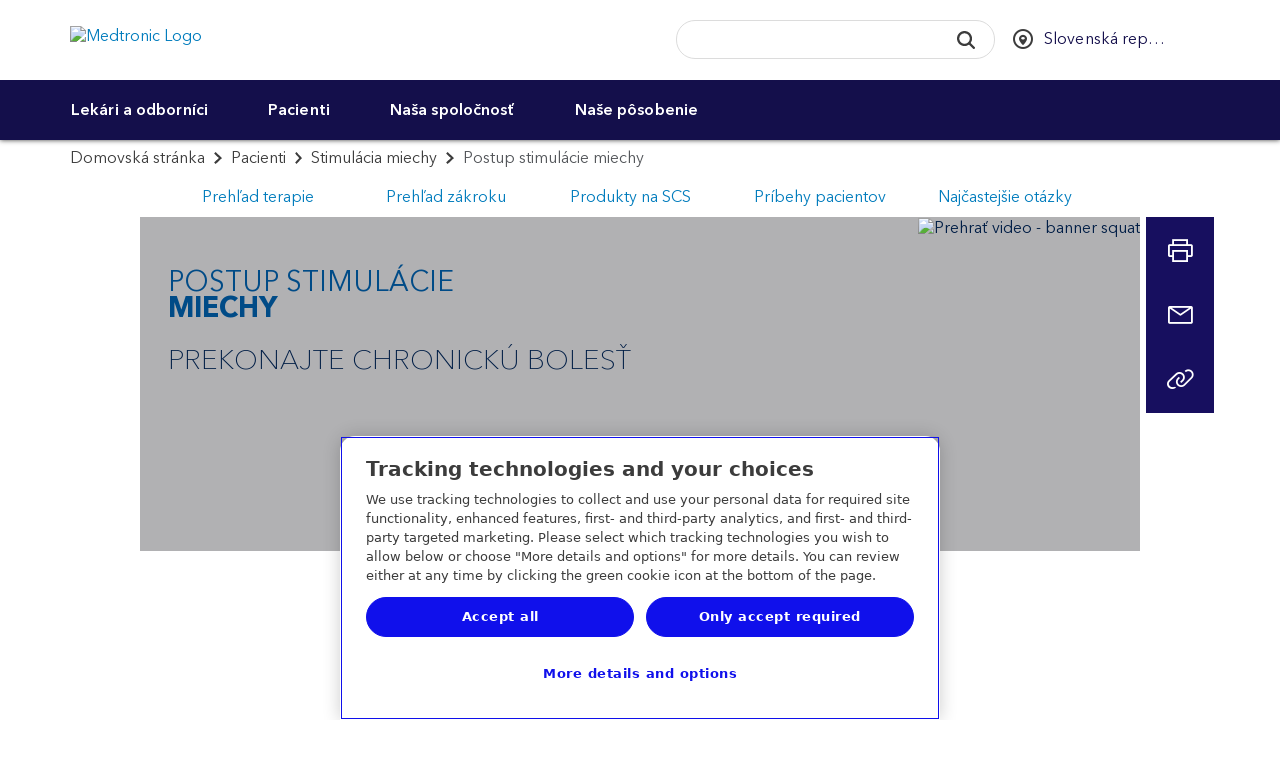

--- FILE ---
content_type: text/html; charset=utf-8
request_url: https://www.medtronic.com/sk-sk/patients/treatments-therapies/spinal-cord-stimulation-chronic-pain/procedure.html
body_size: 20513
content:
<!doctype html>
<html dir="ltr-new" class="medtronic-com-sk-sk newbrand" lang="sk-SK">
<head>
<meta http-equiv="content-type" content="text/html; charset=UTF-8"/>

<meta http-equiv="X-UA-Compatible" content="IE=edge"/>
<meta name="viewport" content="width=device-width,initial-scale=1"/>
<meta name="description"/>
<meta name="format-detection" content="telephone=yes"/>
<meta http-equiv="cleartype" content="on"/>
<meta name="author" content="Medtronic"/>

<meta name="audience" content="Patients & Caregivers"/>

<meta name="therapies" content="Pain Management"/>

<meta name="page-type" content="Therapy procedure"/>


<link rel="preconnect" href="https://medtronicinc.tt.omtrdc.net"/>
<link rel="preconnect" href="https://medtronic.scene7.com"/>
<link rel="preconnect" href="https://s2.go-mpulse.net"/>
<link rel="preconnect" href="https://static.cloud.coveo.com"/>
<link rel="preconnect" href="https://assets.adobedtm.com"/>
<link rel="preconnect" href="https://mboxedge28.tt.omtrdc.net"/>

<!--preload Avenir Thin -->
<link rel="preload" href="/etc.clientlibs/medtronic-com/clientlibs/clientlib-all/resources/fonts/bae40acb-d6f4-4286-8b5c-a268303f2bcf.woff2" as="font" type="font/woff2" crossorigin/>
<!--preload Avenir Regular -->
<link rel="preload" href="/etc.clientlibs/medtronic-com/clientlibs/clientlib-all/resources/fonts/09ab0626-bb45-4650-acc8-0182d693df02.woff2" as="font" type="font/woff2" crossorigin/>


    <META NAME="ROBOTS" CONTENT="INDEX, FOLLOW"/>



















<meta property="fb:app_id" content="339422286898361"/>
<meta property="og:title" content="Postup stimulácie miechy"/>
<meta property="og:description" content="Postup stimulácie miechy"/>
<meta property="og:image" content="https://www.medtronic.com/content/dam/medtronic-wide/public/channel-configuration/medtronic-com/open-graph-default.png"/>
<meta property="og:url" content="https://www.medtronic.com/sk-sk/patients/treatments-therapies/spinal-cord-stimulation-chronic-pain/procedure.html"/>
<meta property="og:type" content="website"/>
<meta property="og:locale"/>
<script type="text/javascript">var SITEPATH = "\/sk\u002Dsk";</script>






    
    
        <!-- OneTrust Cookies Consent Notice start for medtronic.com -->
        
            <script type="text/javascript" src="https://cdn.cookielaw.org/consent/7d3bbabe-76bb-430d-a2f3-0d88d8048fc2/OtAutoBlock.js"></script>
            <script data-dlayer-ignore="true" src="https://cdn.cookielaw.org/scripttemplates/otSDKStub.js" type="text/javascript" charset="UTF-8" data-domain-script="7d3bbabe-76bb-430d-a2f3-0d88d8048fc2"></script>
            

            <script type="text/javascript">
                 window._elqQ = window._elqQ || [];
                _elqQ.push(['elqSetSiteId', '298548211']); // Covidien
                _elqQ.push(['elqUseFirstPartyCookie', 'covtk.medtronic.com']);
                _elqQ.push(['elqTrackPageView', window.location.href]);
                _elqQ.push(['elqSetSiteId', '357929245']); // DIB
                _elqQ.push(['elqTrackPageView', window.location.href]);
                _elqQ.push(['elqSetSiteId', '1273783562']);  // RTG
                _elqQ.push(['elqTrackPageView', window.location.href]);
                _elqQ.push(['elqSetSiteId', '380021914']);// CVG
                _elqQ.push(['elqUseFirstPartyCookie', 'trck.medtronic.com']);
                _elqQ.push(['elqTrackPageView', window.location.href]);

                function OptanonWrapper() {
                    
                    this.ProcessIntegrationModules = function() {
                        var json = Optanon.GetDomainData();
                        for (var i = 0; i < json.Groups.length; i += 1) {
                            var group = json.Groups[i];
                            var eloquaCookieGroup = null;
                            if (group.Cookies && group.Cookies.length > 0) {
                                for (var k = 0; k < group.Cookies.length; k += 1) {
                                    var cookie = group.Cookies[k];
                                    if (cookie.Name === "ELOQUA") {
                                        eloquaCookieGroup = group.Parent ? group.Parent.OptanonGroupId : group.OptanonGroupId;
                                    }
                                }
                            }
                            if (eloquaCookieGroup !== null) {
                                var groupIsActive = OptanonActiveGroups.indexOf(eloquaCookieGroup) != -1;
                                console.log("eloquaCookieGroup groupIsActive", OptanonActiveGroups,  eloquaCookieGroup, groupIsActive)
                                SetEloquaTracking(groupIsActive);
                            }
                        }
                    }
                    ProcessIntegrationModules();
                }

                function isScriptLoaded(scriptSrc) {
                    let elqScript = document.querySelector('script[src="' + scriptSrc + '"]');
                    console.log("EloquaScript",elqScript);
                    return elqScript !== null;
                }

                function SetEloquaTracking(optIn) {
                    console.log("SetEloquaTracking optIn", optIn)
                    let isElqCfgFileLoaded = isScriptLoaded('https://img.en25.com/i/elqCfg.min.js');
                    console.log("isElqCfgFileLoaded", isElqCfgFileLoaded);

                    if (optIn && !isElqCfgFileLoaded) {
                        function after_load() {
                            window._elqQ.push(["elqOptIn"]);
                            console.log("SetEloquaTracking after_load", window._elqQ)
                        }
                        function sync_load() {
                            var s = document.createElement('script');
                            s.type = 'text/javascript';
                            s.async = false; // synchronously load the script
                            s.onload = after_load;
                            s.src = 'https://img.en25.com/i/elqCfg.min.js';
                            var x = document.getElementsByTagName('script')[0];
                            x.parentNode.insertBefore(s, x);
                        }
                        sync_load();
                        console.log("elqcfg File load initiated...");

                        _elqQ.push(['elqTrackPageViewOptinByCountry']);
                    } else {
                        var trackingStatus = optIn ? "elqOptIn" : "elqOptOut";
                        var a = window._elqQ.push([trackingStatus]);
                        console.log("SetEloquaTracking Ending window._elqQ", window._elqQ)
                    }
                };

                var now = new Date();
                now.setTime(now.getTime() + 1 * 3600 * 1000 * 24 * 365);
                delete_cookie();

                function delete_cookie() {
                    if (!getCookie('cleared-onetrust-cookies')) {
                        console.log("entered");
                        document.cookie = "OptanonAlertBoxClosed" + "=" + "; path=/" + ";"
                            + "domain=.groupama.it" + '; expires=Thu, 01 Jan 1970 00:00:01 GMT';
                        document.cookie = "OptanonConsent" + "=" + "; path=/" + ";"
                            + "domain=.groupama.it" + '; expires=Thu, 01 Jan 1970 00:00:01 GMT';
                        console.log("exit");
                    }

                    document.cookie = "cleared-onetrust-cookies" + "=" + "; path=/" + ";"
                        + "domain=.groupama.it" + ";"
                        + "expires=" + now;
                    console.log("test");
                }


                function getCookie(cookieName) {
                    var value = '; ' + document.cookie;
                    var parts = value.split('; ' + cookieName + '=');
                    if (parts.length == 2) { return true; }
                }                
            </script>
        
        <!-- OneTrust Cookies Consent Notice end for medtronic.com -->
        
        <style>
            .header__select {
                visibility: hidden;
            }
        </style>
        
    
<link rel="stylesheet" href="/etc.clientlibs/medtronic-com/clientlibs/css-base/left-to-right-new.min.1622dad2aa8f12bd6d4383c3148dfa64.css" type="text/css">



        
    



        
            <link rel="stylesheet" href="/content/dam/medtronic-wide/public/channel-configuration/medtronic-com/simulated-new-brand.css" type="text/css"/>
        
        
        
        
            
    
<link rel="stylesheet" href="/etc.clientlibs/medtronic-com/components/content/global-pop-up/global-nav.min.e3506dac6f6d1d3173cb33b87c39319f.css" type="text/css">



        
        <script data-ot-ignore type="text/javascript" src="/etc.clientlibs/medtronic-com/clientlibs/clientlib-site/js/libraries/modernizr/modernizr-2.8.3.4df5d787cda37490803ccec41bb20f66.js"></script>
        
        
            <link rel="stylesheet" href="/etc.clientlibs/medtronic-com/clientlibs/print.6419672f54489050a939eb095699bbb7.css" type="text/css" media="print"/>
        
        
        
    



    <style id="antiClickjack"></style>
    <script type="text/javascript">
        if (self === top) {
            var antiClickjack = document.getElementById("antiClickjack");
            antiClickjack.parentNode.removeChild(antiClickjack);
        } else {
            top.location = self.location;
        }
    </script>









    


        <script type="text/javascript" src="//assets.adobedtm.com/e5d3245550c3/48997fec295b/launch-c7f3f5a4c9fc.min.js"></script>


    <script type="text/javascript">if (typeof _satellite !== "undefined") { _satellite.setCookie("sat_track", "false"); }</script>
    <link rel="apple-touch-icon-precomposed" href="/content/dam/medtronic-com/apple-touch-icon-precomposed.png"/>
<link rel="canonical" href="https://www.medtronic.com/sk-sk/patients/treatments-therapies/spinal-cord-stimulation-chronic-pain/procedure.html"/>
<link rel="apple-touch-icon" sizes="180x180" href="/content/dam/medtronic-wide/public/channel-configuration/favicons/apple-touch-icon.png"/>
<link rel="icon" type="image/png" sizes="32x32" href="/content/dam/medtronic-wide/public/channel-configuration/favicons/favicon-32x32.png"/>
<link rel="icon" type="image/png" sizes="16x16" href="/content/dam/medtronic-wide/public/channel-configuration/favicons/favicon-16x16.png"/>
<link rel="manifest" href="/content/dam/medtronic-wide/public/channel-configuration/favicons/site.webmanifest"/>
<link rel="shortcut icon" href="/content/dam/medtronic-wide/public/channel-configuration/favicons/favicon.ico"/>
<meta name="msapplication-TileColor" content="#ffffff"/>
<meta name="msapplication-config" content="/content/dam/medtronic-wide/public/channel-configuration/favicons/browserconfig.xml"/>
<meta name="theme-color" content="#ffffff"/>
<title>Postup stimulácie miechy</title>



    <!-- Start of Google pixel implementation for ca-en or ca-fr site pages-->
    
    <!-- END of Google pixel implementation for ca-en or ca-fr site pages-->

<script>(window.BOOMR_mq=window.BOOMR_mq||[]).push(["addVar",{"rua.upush":"false","rua.cpush":"true","rua.upre":"false","rua.cpre":"false","rua.uprl":"false","rua.cprl":"false","rua.cprf":"false","rua.trans":"SJ-8e6ab42e-f2e8-425a-b700-8e34983d9e14","rua.cook":"false","rua.ims":"false","rua.ufprl":"false","rua.cfprl":"false","rua.isuxp":"false","rua.texp":"norulematch","rua.ceh":"false","rua.ueh":"false","rua.ieh.st":"0"}]);</script>
                              <script>!function(e){var n="https://s.go-mpulse.net/boomerang/";if("True"=="True")e.BOOMR_config=e.BOOMR_config||{},e.BOOMR_config.PageParams=e.BOOMR_config.PageParams||{},e.BOOMR_config.PageParams.pci=!0,n="https://s2.go-mpulse.net/boomerang/";if(window.BOOMR_API_key="PRR2U-SSFLH-BKFNL-6P7A8-E4MTG",function(){function e(){if(!o){var e=document.createElement("script");e.id="boomr-scr-as",e.src=window.BOOMR.url,e.async=!0,i.parentNode.appendChild(e),o=!0}}function t(e){o=!0;var n,t,a,r,d=document,O=window;if(window.BOOMR.snippetMethod=e?"if":"i",t=function(e,n){var t=d.createElement("script");t.id=n||"boomr-if-as",t.src=window.BOOMR.url,BOOMR_lstart=(new Date).getTime(),e=e||d.body,e.appendChild(t)},!window.addEventListener&&window.attachEvent&&navigator.userAgent.match(/MSIE [67]\./))return window.BOOMR.snippetMethod="s",void t(i.parentNode,"boomr-async");a=document.createElement("IFRAME"),a.src="about:blank",a.title="",a.role="presentation",a.loading="eager",r=(a.frameElement||a).style,r.width=0,r.height=0,r.border=0,r.display="none",i.parentNode.appendChild(a);try{O=a.contentWindow,d=O.document.open()}catch(_){n=document.domain,a.src="javascript:var d=document.open();d.domain='"+n+"';void(0);",O=a.contentWindow,d=O.document.open()}if(n)d._boomrl=function(){this.domain=n,t()},d.write("<bo"+"dy onload='document._boomrl();'>");else if(O._boomrl=function(){t()},O.addEventListener)O.addEventListener("load",O._boomrl,!1);else if(O.attachEvent)O.attachEvent("onload",O._boomrl);d.close()}function a(e){window.BOOMR_onload=e&&e.timeStamp||(new Date).getTime()}if(!window.BOOMR||!window.BOOMR.version&&!window.BOOMR.snippetExecuted){window.BOOMR=window.BOOMR||{},window.BOOMR.snippetStart=(new Date).getTime(),window.BOOMR.snippetExecuted=!0,window.BOOMR.snippetVersion=12,window.BOOMR.url=n+"PRR2U-SSFLH-BKFNL-6P7A8-E4MTG";var i=document.currentScript||document.getElementsByTagName("script")[0],o=!1,r=document.createElement("link");if(r.relList&&"function"==typeof r.relList.supports&&r.relList.supports("preload")&&"as"in r)window.BOOMR.snippetMethod="p",r.href=window.BOOMR.url,r.rel="preload",r.as="script",r.addEventListener("load",e),r.addEventListener("error",function(){t(!0)}),setTimeout(function(){if(!o)t(!0)},3e3),BOOMR_lstart=(new Date).getTime(),i.parentNode.appendChild(r);else t(!1);if(window.addEventListener)window.addEventListener("load",a,!1);else if(window.attachEvent)window.attachEvent("onload",a)}}(),"".length>0)if(e&&"performance"in e&&e.performance&&"function"==typeof e.performance.setResourceTimingBufferSize)e.performance.setResourceTimingBufferSize();!function(){if(BOOMR=e.BOOMR||{},BOOMR.plugins=BOOMR.plugins||{},!BOOMR.plugins.AK){var n="true"=="true"?1:0,t="",a="aoey5kixykuf22lrggkq-f-74a015601-clientnsv4-s.akamaihd.net",i="false"=="true"?2:1,o={"ak.v":"39","ak.cp":"1494355","ak.ai":parseInt("218082",10),"ak.ol":"0","ak.cr":8,"ak.ipv":4,"ak.proto":"h2","ak.rid":"2fc834fc","ak.r":51208,"ak.a2":n,"ak.m":"b","ak.n":"essl","ak.bpcip":"3.137.142.0","ak.cport":42466,"ak.gh":"23.209.83.9","ak.quicv":"","ak.tlsv":"tls1.3","ak.0rtt":"","ak.0rtt.ed":"","ak.csrc":"-","ak.acc":"","ak.t":"1769025941","ak.ak":"hOBiQwZUYzCg5VSAfCLimQ==df/3uUsandtWkSEQYkQ2GAIBcB7lpWIbJsHWIXwoJYgkD2ALAkOvKhCnlnvJ/J+BApgPtdWF4xxlAlr496g9O8Qfe7a3URAhcnN3IsezZPjuoZlVyNFvzJthUiUWjwbQ/rEjR++eUujYI4vrcgdCOKccXsAXa7MiU32JkwqbGu8/MgAvKAyCl1AcFydbjh4QOIAOFlmeNjO+Zh+UuInfqlYydhuO+e43EW7g/0ydYbdLMtrVbf+BX7iGclPUdyFy79XTiyE0IKQmrFsVEXWtVahe/cB6ABCiOIxNrB5aujSGK5LYA8O/d1TXftFx7uQOTL57E6x8k8WBA4RgFIlk/8pCwr9Y9TbKc1RmiK1GSymm4Z446EHAYbYhyu13jMOg+HqgwSzq8Z5/rZk8glwsdHUc053xc12+zWwZW2LEUYc=","ak.pv":"497","ak.dpoabenc":"","ak.tf":i};if(""!==t)o["ak.ruds"]=t;var r={i:!1,av:function(n){var t="http.initiator";if(n&&(!n[t]||"spa_hard"===n[t]))o["ak.feo"]=void 0!==e.aFeoApplied?1:0,BOOMR.addVar(o)},rv:function(){var e=["ak.bpcip","ak.cport","ak.cr","ak.csrc","ak.gh","ak.ipv","ak.m","ak.n","ak.ol","ak.proto","ak.quicv","ak.tlsv","ak.0rtt","ak.0rtt.ed","ak.r","ak.acc","ak.t","ak.tf"];BOOMR.removeVar(e)}};BOOMR.plugins.AK={akVars:o,akDNSPreFetchDomain:a,init:function(){if(!r.i){var e=BOOMR.subscribe;e("before_beacon",r.av,null,null),e("onbeacon",r.rv,null,null),r.i=!0}return this},is_complete:function(){return!0}}}}()}(window);</script></head>
<body class=" original-legacy-template">


<div id="notification-container">
    
    
<div class="modal" id="modalWarn" tabindex="-1" role="dialog" aria-labelledby="modalHeadingWarn" aria-describedby="modalDescWarn">
<!--googleoff: all-->
    <div class="modal-dialog modal-lg" role="document">
        <div class="modal-content">
            <div class="modal-header clearfix">
                <a href="#" data-dismiss="modal" class="icon-fallback-text" aria-label="Close button">
                    <i class="icon shape-mdt-close" aria-hidden="true"></i>
                    <span class="text">Close</span>
                </a>
                <h3 class="modal-title yellow" id="modalHeadingWarn">Opúšťate stránku Medtronic Slovakia</h3>
            </div>
            <div class="modal-body" id="modalDescWarn">
                <p>Práve ste klikli na odkaz, ktorý vás presmeruje na inú webovú stránku spravovanú iným správcom.</p>
<p>Spoločnosť Medtronic nereviduje ani nekontroluje obsah na iných webových stránkach, a nie je tak zodpovedná za žiadne obchodné záležitosti alebo transakcie uskutočnené na týchto stránkach. Pri používaní týchto stránok podliehate podmienkam používania a zásadám ochrany osobných údajov uvedených na týchto stránkach.</p>
<p>Je možné, že niektoré produkty uvedené na týchto stránkach nie sú na Slovensku dostupné alebo schválené.</p>

            </div>
            <div class="modal-footer bg-navy-blue">
                <div class="btn-row">
                    <a href="#" class="btn" data-dismiss="modal" role="button" id="closePopUp">Zrušiť</a>
                    <a id="url_link" href="" class="btn" role="button" rel="external" target="_blank">Pokračovať</a>
                </div>
            </div>
        </div>
    </div>
<!--googleon: all-->
</div>




    

    
    



    
    
        
    
        
    <div id="outdated">
<!--googleoff: all-->
  <p><strong>Váš prehliadač je zastaraný</strong></p>
  <p>
    S aktualizovaným prehliadačom sa vám webové stránky spoločnosti Medtronic budú používať oveľa lepšie. <a id="btnUpdateBrowser" href="http://www.outdatedbrowser.com">Aktualizovať prehliadač.</a>
  </p>
  <p class="last">
    <a href="#" id="btnCloseUpdateBrowser" title="Close">&times;</a>
  </p>
<!--googleon: all-->
</div>

    
    
    
    
    


</div>

<div class="global-wrap">
    

    
        
        
        
        <div class="header"><div class="header-wrap closed-header">
    <header>
        
        <a class="sr-only sr-only-focusable" href="#header-skip">Skip to main content</a>
        <div class="container-fluid">
            
            <a class="header__logo" href="https://www.medtronic.com/sk-sk/index.html">
                <img src="/content/dam/medtronic-com/mdt_logo_white.png" alt="Medtronic Logo"/>
            </a>
            
        </div>
    </header>
    <div class="nav-bar ">
    <div class="container-fluid">
        <div class="row">
            <div class="nav-bar__btn-menu">
                <a class="btn btn__menu btn--nav-style" aria-expanded="false" aria-controls="main-navigation" role="button" href="#">
                    <div class="menu-icon">
                        <i class="menu-icon__midline"></i>
                    </div> <span class="btn__menu-text">Ponuka</span>
                    <span class="btn__menu-text hidden">Zavrieť</span>
                </a>
            </div>
            <div class="search-btn-container">
                <a class="btn btn__search btn--nav-style pull-opposite" aria-expanded="false" role="button" href="javascript:void(0);">
                    <div class="search-icon">
                        <svg focusable="false" enable-background="new 0 0 20 20" viewBox="0 0 20 20" xmlns="http://www.w3.org/2000/svg" class="coveo-search-button-svg">
                            <g fill="currentColor">
                                <path class="coveo-magnifier-circle-svg" d="m8.368 16.736c-4.614 0-8.368-3.754-8.368-8.368s3.754-8.368 8.368-8.368 8.368 3.754 8.368 8.368-3.754 8.368-8.368 8.368m0-14.161c-3.195 0-5.793 2.599-5.793 5.793s2.599 5.793 5.793 5.793 5.793-2.599 5.793-5.793-2.599-5.793-5.793-5.793"></path>
                                <path d="m18.713 20c-.329 0-.659-.126-.91-.377l-4.552-4.551c-.503-.503-.503-1.318 0-1.82.503-.503 1.318-.503 1.82 0l4.552 4.551c.503.503.503 1.318 0 1.82-.252.251-.581.377-.91.377"></path>
                            </g>
                        </svg>
                    </div>
                    <div class="menu-icon">
                        <i class="icon menu-icon__midline"></i>
                    </div> <span class="btn__search-text">Hľadať</span>
                    <span class="btn__search-text hidden">Zavrieť</span>
                </a>
            </div>
        </div>
    </div>
    <div id="search-overlay">
        <div class="row">
            <div class="searchbar js-searchbar is-closed">
    <div class="searchbar__wrapper">
        <div id="searchbox">
    <!-- The `coveo-search-section` class is for alignment purpose only -->
    <div class="coveo-search-section">
        <!-- Setting `data-enable-omnibox` and `data-enable-query-suggest-addon` to `true` is not necessary in version 2.x -->
        <div class="CoveoSearchbox" data-enable-omnibox="true" data-enable-query-suggest-addon="true" role="search"></div>
        <div class="CoveoAnalytics" data-endpoint="https://medtronicincproductionjlsldzfy.analytics.orghipaa.coveo.com/rest/ua" data-anonymous="true" data-search-hub="medtronic"></div>
    </div>
</div>




    </div>
    <link rel="stylesheet" href="https://static.cloud.coveo.com/searchui/v2.10092/css/CoveoFullSearch.min.css"/>

    
<link rel="stylesheet" href="/etc.clientlibs/medtronic-com/components/content/search-overlay/clientlibs-new.min.1aad0cb4e45c460af8fa1dafb08fad87.css" type="text/css">




    <script data-ot-ignore class="coveo-script" src="https://static.cloud.coveo.com/searchui/v2.10092/js/CoveoJsSearch.Lazy.min.js" defer></script>

    <script type="text/javascript">
    document.addEventListener("DOMContentLoaded", function() {
        //Coveo.SearchEndpoint.configureCloudV2Endpoint("", "xx07546f79-7343-4532-98eb-fb7b7fab2bfe","https://medtronicincproductionjlsldzfy.orghipaa.coveo.com/rest/search");
        if (window.location.href.indexOf("brandcentral") > -1) {
            Coveo.SearchEndpoint.configureCloudV2Endpoint("", "xxd627f2c0-d994-4748-be62-30aff750f40e","https://medtronicincproductionjlsldzfy.orghipaa.coveo.com/rest/search");
        } else if (window.location.href.indexOf("digitalcentral") > -1) {
            Coveo.SearchEndpoint.configureCloudV2Endpoint("", "xx485bcee5-c51e-49e5-acf0-0af0708b3c9f","https://medtronicincproductionjlsldzfy.orghipaa.coveo.com/rest/search");
        } else if (window.location.href.indexOf("animal-health") > -1) {
            Coveo.SearchEndpoint.configureCloudV2Endpoint("", "xxb5bea937-669c-45bb-bd0b-2960869f2f01","https://medtronicincproductionjlsldzfy.orghipaa.coveo.com/rest/search");
        } else {
            Coveo.SearchEndpoint.configureCloudV2Endpoint("", "xx07546f79-7343-4532-98eb-fb7b7fab2bfe","https://medtronicincproductionjlsldzfy.orghipaa.coveo.com/rest/search");
        }
       
        var root = Coveo.$$(document).find("#searchbox");
        var currentURL = window.location.href;
        var urlArray = window.location.pathname.split('/');
        var langRegion = "";
        var langRegionNew = "/en_xd/";
        var Audience = "";
        var searchUI = "medtronic";
        if ((currentURL.indexOf('/covidien/') !== -1) || (currentURL.indexOf('/mitg/') !== -1)) {
            langRegion = "/" + urlArray[2] + "/";
            var searchResultsPage = "search.html";
        } else if (urlArray[1] == "digitalcentral") {
            langRegion = "/en-us/";
            console.log("Publisher value = " + langRegion);
            var searchResultsPage = "/content/medtronic-com/sk-sk/vysledky-vyhladavania.html";
            if (searchResultsPage.includes("/content/medtronic-com")) {
                searchResultsPage = searchResultsPage.replace("/content/medtronic-com", "");
            }
        } else if (urlArray[1] == "uk-en") {
            langRegion = "/en-gb/";
            console.log("Publisher value = " + langRegion);
            var searchResultsPage = "/content/medtronic-com/sk-sk/vysledky-vyhladavania.html";
            if (searchResultsPage.includes("/content/medtronic-com")) {
                searchResultsPage = searchResultsPage.replace("/content/medtronic-com", "");
            }
        } else if (urlArray[2] == "medtronic-com") {
            var localeStr = urlArray[3];
            //Should test for DigitalCentral and UK this is for Author
            if (localeStr == "digitalcentral") {
                langRegion = "/en-us/";
                console.log("Author value = " + langRegion);
                var searchResultsPage = "/content/medtronic-com/sk-sk/vysledky-vyhladavania.html";
            } else if (localeStr == "uk-en") {
                langRegion = "/en-gb/";
                console.log("Author value = " + langRegion);
                var searchResultsPage = "/content/medtronic-com/sk-sk/vysledky-vyhladavania.html";
            } else {
                langRegion = "/" + localeStr.substring(3, 5) + "-" + localeStr.substring(0, 2) + "/";
                var searchResultsPage = "/content/medtronic-com/sk-sk/vysledky-vyhladavania.html";
                console.log("Author value = " + langRegion);
            }
        } else {
            var localeStr = urlArray[1];
            langRegion = "/" + localeStr.substring(3, 5) + "-" + localeStr.substring(0, 2) + "/";
            var searchResultsPage = "/content/medtronic-com/sk-sk/vysledky-vyhladavania.html";
            console.log("Publisher value = " + langRegion);
            if (searchResultsPage.includes("/content/medtronic-com")) {
                searchResultsPage = searchResultsPage.replace("/content/medtronic-com", "");
            }
        }
        if (window.location.href.indexOf("brandcentral") > -1) {
            langRegion = "/en-us/";
        }
        var lang = langRegion.substring(1, 3);
        if (lang == "es") {
            lang = "es-es";
        }

        if (lang == "pt") {
            lang = "pt-br";
        }

        if (lang == "zh") {
            lang = "zh-cn";
        }

        if (lang != "en" && lang !="he") {$.getScript("https://static.cloud.coveo.com/searchui/v2.10092/js/cultures/"+lang+".js");}

        if (lang == "he") {$.getScript("/content/dam/medtronic-com/js/he.js");}
        console.log('lang is ' +lang);
        if (document.referrer.indexOf("patients") > -1) {
            Audience = 'Patients & Caregivers'
        }
        if (document.referrer.indexOf("healthcare-professionals") > -1) {
            Audience = 'Healthcare Professionals'
        }
        Coveo.$$(root).on('changeAnalyticsCustomData', function(e, args) {
            args.language = lang.substring(0, 2);
            if (args.type === 'ClickEvent' || args.type === 'CustomEvent') {
                args.metaObject.context_locale = langRegion;
                args.metaObject.context_searchUI = searchUI;
                args.metaObject.context_audience = Audience;
            }
        });
        Coveo.$$(root).on('buildingQuery', function(e, args) {
            args.queryBuilder.addContext({
                'locale': langRegion,
                'searchUI': searchUI,
                'audience': Audience
            });
        });
        Coveo.initSearchbox(root, searchResultsPage);
        document.addEventListener('DOMContentLoaded', function () {
            Coveo.SearchEndpoint.configureSampleEndpointV2();
            Coveo.init(document.body);
        });
         String.toLocaleString({
            "ko":
                {
                "InsertAQuery": "쿼리 삽입",
                "PressEnterToSend": "Enter 키를 눌러 보냅니다.",
                "Search": "검색"
                }
            });

    });
    
    setTimeout(function() {
        Coveo.$$(document.body).findAll(".CoveoSearchButton").forEach(function(element) {
            element.addEventListener("keydown", function(event) {
                if (event.keyCode === 13) {
                    element.click();
                }
            })
        });
    }, 1500);
    </script>

</div>

        </div>
    </div>
    <div class="country-selector" data-a11y-country-selector="Select a country to see this website in the local language">
	
            <ul class="unstyled header__select list-inline">
                
                <li class="select-language">
                    
                    <div class="hidden">
                        
                            <a href="https://www.medtronic.com/sk-sk/index.html" class="hidden language-selection" data-locale="sk-SK">Slovenčina</a>
                        
                    </div>
                </li>
                
                <li class="select-country">
                    <select style="width: 100%;" autocomplete="off" name="country" id="headerCountry" aria-label="CountrySelector">
                        <option>Vyberte krajinu/región</option>
                        
                            <option value="en-XA">
                                Adriatic
                                
                            </option>
                        
                            <option value="en-SA">
                                Arabia
                                
                            </option>
                        
                            <option value="es-AR">
                                Argentina
                                
                            </option>
                        
                            <option value="en-XB">
                                Australia and New Zealand
                                
                            </option>
                        
                            <option value="en-BD">
                                Bangladesh
                                
                            </option>
                        
                            <option value="fr-BE">
                                Belgique (Belgium)
                                
                                    - Français
                            </option>
                        
                            <option value="nl-BE">
                                België (Belgium)
                                
                                    - Nederlands
                            </option>
                        
                            <option value="pt-BR">
                                Brasil (Brazil)
                                
                            </option>
                        
                            <option value="bg-BG">
                                Bulgaria
                                
                            </option>
                        
                            <option value="en-CA">
                                Canada
                                
                                    - English
                            </option>
                        
                            <option value="fr-CA">
                                Canada
                                
                                    - Français
                            </option>
                        
                            <option value="en-ME">
                                Europe Central/Eastern, Middle East &amp; Africa, Asia
                                
                                    - EN
                            </option>
                        
                            <option value="cs-CZ">
                                Česká republika (Czech Republic)
                                
                            </option>
                        
                            <option value="es-CL">
                                Chile
                                
                            </option>
                        
                            <option value="zh-CN">
                                中国 (China)
                                
                            </option>
                        
                            <option value="es-CO">
                                Colombia
                                
                            </option>
                        
                            <option value="es-CR">
                                Costa Rica
                                
                            </option>
                        
                            <option value="sr-RS">
                                Србија (Serbia)
                                
                            </option>
                        
                            <option value="da-DK">
                                Danmark (Denmark)
                                
                            </option>
                        
                            <option value="de-DE">
                                Deutschland (Germany)
                                
                            </option>
                        
                            <option value="es-EC">
                                Ecuador
                                
                            </option>
                        
                            <option value="es-ES">
                                España (Spain)
                                
                            </option>
                        
                            <option value="en-XD">
                                Europe
                                
                            </option>
                        
                            <option value="fr-FR">
                                France
                                
                            </option>
                        
                            <option value="el-GR">
                                Ελλάδα (Greece)
                                
                            </option>
                        
                            <option value="zh-HK">
                                香港特區 (Hong Kong SAR)
                                
                            </option>
                        
                            <option value="en-IN">
                                Indian Subcontinent
                                
                            </option>
                        
                            <option value="en-IE">
                                Ireland
                                
                            </option>
                        
                            <option value="he-IL">
                                Israel  ישראל
                                
                            </option>
                        
                            <option value="it-IT">
                                Italia (Italy)
                                
                            </option>
                        
                            <option value="ja-JP">
                                日本 (Japan)
                                
                            </option>
                        
                            <option value="es-XL">
                                Latinoamérica
                                
                            </option>
                        
                            <option value="hu-HU">
                                Magyarország (Hungary)
                                
                            </option>
                        
                            <option value="es-MX">
                                México (Mexico)
                                
                            </option>
                        
                            <option value="nl-NL">
                                Nederland (Netherlands)
                                
                            </option>
                        
                            <option value="nn-NO">
                                Norge (Norway)
                                
                            </option>
                        
                            <option value="de-AT">
                                Österreich (Austria)
                                
                            </option>
                        
                            <option value="es-PA">
                                Panama
                                
                            </option>
                        
                            <option value="es-PY">
                                Paraguay
                                
                            </option>
                        
                            <option value="es-PE">
                                Perú (Peru)
                                
                            </option>
                        
                            <option value="en-PH">
                                Philippines 
                                
                            </option>
                        
                            <option value="pl-PL">
                                Polska (Poland)
                                
                            </option>
                        
                            <option value="ru-RU">
                                Российская Федерация (Russia)
                                
                            </option>
                        
                            <option value="pt-PT">
                                Portugal
                                
                            </option>
                        
                            <option value="es-PR">
                                Puerto Rico
                                
                            </option>
                        
                            <option value="ro-RO">
                                Romania
                                
                            </option>
                        
                            <option value="ar-ME">
                                العربية الشرق Middle East
                                
                                    - Arabic العربية
                            </option>
                        
                            <option value="de-CH">
                                Schweiz (Switzerland)
                                
                                    - Deutsch
                            </option>
                        
                            <option value="en-SG">
                                Singapore
                                
                            </option>
                        
                            <option value="sk-SK" selected>
                                Slovenská republika (Slovak Republic)
                                
                            </option>
                        
                            <option value="en-ZA">
                                South Africa and Sub-Sahara
                                
                            </option>
                        
                            <option value="ko-KR">
                                대한민국 (South Korea)
                                
                            </option>
                        
                            <option value="fr-CH">
                                Suisse (Switzerland)
                                
                                    - Français
                            </option>
                        
                            <option value="fi-FI">
                                Suomi (Finland)
                                
                            </option>
                        
                            <option value="sv-SE">
                                Sverige (Sweden)
                                
                            </option>
                        
                            <option value="zh-TW">
                                台灣地區 (Taiwan)
                                
                            </option>
                        
                            <option value="th-TH">
                                ประเทศไทย (Thailand)
                                
                            </option>
                        
                            <option value="tr-TR">
                                Türkiye (Turkey)
                                
                            </option>
                        
                            <option value="en-GB">
                                United Kingdom
                                
                            </option>
                        
                            <option value="en-US">
                                United States
                                
                            </option>
                        
                            <option value="es-UY">
                                Uruguay
                                
                            </option>
                        
                            <option value="uk-UA">
                                Україна (Ukraine)
                                
                            </option>
                        
                            <option value="vi-VN">
                                Tiếng Việt (Vietnam)
                                
                            </option>
                        
                    </select>
                </li>
                <div class="hidden">
                    
                        <a href="https://adriatic.medtronic.com/xa-en/index.html" class="hidden country-selection" data-locale="en-XA">Adriatic</a>
                    
                
                    
                        <a href="https://www.medtronic.com/en-sa/index.html" class="hidden country-selection" data-locale="en-SA">Arabia</a>
                    
                
                    
                        <a href="https://www.medtronic.com/ar-es/index.html" class="hidden country-selection" data-locale="es-AR">Argentina</a>
                    
                
                    
                        <a href="https://www.medtronic.com/au-en/index.html" class="hidden country-selection" data-locale="en-XB">Australia and New Zealand</a>
                    
                
                    
                        <a href="https://www.medtronic.com/bd-en/index.html" class="hidden country-selection" data-locale="en-BD">Bangladesh</a>
                    
                
                    
                        <a href="https://www.medtronic.com/be-fr/index.html" class="hidden country-selection" data-locale="fr-BE">Belgique (Belgium)</a>
                    
                
                    
                        <a href="https://www.medtronic.com/be-nl/index.html" class="hidden country-selection" data-locale="nl-BE">België (Belgium)</a>
                    
                
                    
                        <a href="https://www.medtronic.com/br-pt/index.html" class="hidden country-selection" data-locale="pt-BR">Brasil (Brazil)</a>
                    
                
                    
                        <a href="https://www.medtronic.com/bg-bg/index.html" class="hidden country-selection" data-locale="bg-BG">Bulgaria</a>
                    
                
                    
                        <a href="https://www.medtronic.com/en-ca/index.html" class="hidden country-selection" data-locale="en-CA">Canada</a>
                    
                
                    
                        <a href="https://www.medtronic.com/fr-ca/index.html" class="hidden country-selection" data-locale="fr-CA">Canada</a>
                    
                
                    
                        <a href="https://www.medtronic.com/me-en/index.html" class="hidden country-selection" data-locale="en-ME">Europe Central/Eastern, Middle East &amp; Africa, Asia</a>
                    
                
                    
                        <a href="https://www.medtronic.com/cz-cs/index.html" class="hidden country-selection" data-locale="cs-CZ">Česká republika (Czech Republic)</a>
                    
                
                    
                        <a href="https://www.medtronic.com/cl-es/index.html" class="hidden country-selection" data-locale="es-CL">Chile</a>
                    
                
                    
                        <a href="https://www.medtronic.com/cn-zh/index.html" class="hidden country-selection" data-locale="zh-CN">中国 (China)</a>
                    
                
                    
                        <a href="https://www.medtronic.com/es-co/index.html" class="hidden country-selection" data-locale="es-CO">Colombia</a>
                    
                
                    
                        <a href="https://www.medtronic.com/cr-es/index.html" class="hidden country-selection" data-locale="es-CR">Costa Rica</a>
                    
                
                    
                        <a href="https://www.medtronic.com/rs-sr/index.html" class="hidden country-selection" data-locale="sr-RS">Србија (Serbia)</a>
                    
                
                    
                        <a href="https://www.medtronic.com/dk-da/index.html" class="hidden country-selection" data-locale="da-DK">Danmark (Denmark)</a>
                    
                
                    
                        <a href="https://www.medtronic.com/de-de/index.html" class="hidden country-selection" data-locale="de-DE">Deutschland (Germany)</a>
                    
                
                    
                        <a href="https://www.medtronic.com/ec-es/index.html" class="hidden country-selection" data-locale="es-EC">Ecuador</a>
                    
                
                    
                        <a href="https://www.medtronic.com/es-es/index.html" class="hidden country-selection" data-locale="es-ES">España (Spain)</a>
                    
                
                    
                        <a href="https://europe.medtronic.com/xd-en/index.html" class="hidden country-selection" data-locale="en-XD">Europe</a>
                    
                
                    
                        <a href="https://www.medtronic.com/fr-fr/index.html" class="hidden country-selection" data-locale="fr-FR">France</a>
                    
                
                    
                        <a href="https://www.medtronic.com/gr-el/index.html" class="hidden country-selection" data-locale="el-GR">Ελλάδα (Greece)</a>
                    
                
                    
                        <a href="https://global.medtronic.com/xg-en/about/hong-kong.html" class="hidden country-selection" data-locale="zh-HK">香港特區 (Hong Kong SAR)</a>
                    
                
                    
                        <a href="https://www.medtronic.com/in-en/index.html" class="hidden country-selection" data-locale="en-IN">Indian Subcontinent</a>
                    
                
                    
                        <a href="https://www.medtronic.com/en-ie/index.html" class="hidden country-selection" data-locale="en-IE">Ireland</a>
                    
                
                    
                        <a href="https://www.medtronic.com/il-he/index.html" class="hidden country-selection" data-locale="he-IL">Israel  ישראל</a>
                    
                
                    
                        <a href="https://www.medtronic.com/it-it/index.html" class="hidden country-selection" data-locale="it-IT">Italia (Italy)</a>
                    
                
                    
                        <a href="https://www.medtronic.com/jp-ja/index.html" class="hidden country-selection" data-locale="ja-JP">日本 (Japan)</a>
                    
                
                    
                        <a href="https://latinoamerica.medtronic.com/xl-es/index.html" class="hidden country-selection" data-locale="es-XL">Latinoamérica</a>
                    
                
                    
                        <a href="https://www.medtronic.com/hu-hu/index.html" class="hidden country-selection" data-locale="hu-HU">Magyarország (Hungary)</a>
                    
                
                    
                        <a href="https://www.medtronic.com/mx-es/index.html" class="hidden country-selection" data-locale="es-MX">México (Mexico)</a>
                    
                
                    
                        <a href="https://www.medtronic.com/nl-nl/index.html" class="hidden country-selection" data-locale="nl-NL">Nederland (Netherlands)</a>
                    
                
                    
                        <a href="https://www.medtronic.com/no-nn/index.html" class="hidden country-selection" data-locale="nn-NO">Norge (Norway)</a>
                    
                
                    
                        <a href="https://www.medtronic.com/at-de/index.html" class="hidden country-selection" data-locale="de-AT">Österreich (Austria)</a>
                    
                
                    
                        <a href="https://www.medtronic.com/pa-es/index.html" class="hidden country-selection" data-locale="es-PA">Panama</a>
                    
                
                    
                        <a href="https://www.medtronic.com/py-es/index.html" class="hidden country-selection" data-locale="es-PY">Paraguay</a>
                    
                
                    
                        <a href="https://www.medtronic.com/pe-es/index.html" class="hidden country-selection" data-locale="es-PE">Perú (Peru)</a>
                    
                
                    
                        <a href="https://www.medtronic.com/ph-en/index.html" class="hidden country-selection" data-locale="en-PH">Philippines </a>
                    
                
                    
                        <a href="https://www.medtronic.com/pl-pl/index.html" class="hidden country-selection" data-locale="pl-PL">Polska (Poland)</a>
                    
                
                    
                        <a href="https://www.medtronic.com/ru-ru/index.html" class="hidden country-selection" data-locale="ru-RU">Российская Федерация (Russia)</a>
                    
                
                    
                        <a href="https://www.medtronic.com/pt-pt/index.html" class="hidden country-selection" data-locale="pt-PT">Portugal</a>
                    
                
                    
                        <a href="https://www.medtronic.com/pr-es/index.html" class="hidden country-selection" data-locale="es-PR">Puerto Rico</a>
                    
                
                    
                        <a href="https://www.medtronic.com/ro-ro/index.html" class="hidden country-selection" data-locale="ro-RO">Romania</a>
                    
                
                    
                        <a href="https://www.medtronic.com/me-ar/index.html" class="hidden country-selection" data-locale="ar-ME">العربية الشرق Middle East</a>
                    
                
                    
                        <a href="https://www.medtronic.com/ch-de/index.html" class="hidden country-selection" data-locale="de-CH">Schweiz (Switzerland)</a>
                    
                
                    
                        <a href="https://www.medtronic.com/sg-en/index.html" class="hidden country-selection" data-locale="en-SG">Singapore</a>
                    
                
                    
                        <a href="https://www.medtronic.com/sk-sk/index.html" class="hidden country-selection" data-locale="sk-SK">Slovenská republika (Slovak Republic)</a>
                    
                
                    
                        <a href="https://www.medtronic.com/za-en/index.html" class="hidden country-selection" data-locale="en-ZA">South Africa and Sub-Sahara</a>
                    
                
                    
                        <a href="https://www.medtronic.com/kr-ko/index.html" class="hidden country-selection" data-locale="ko-KR">대한민국 (South Korea)</a>
                    
                
                    
                        <a href="https://www.medtronic.com/ch-fr/index.html" class="hidden country-selection" data-locale="fr-CH">Suisse (Switzerland)</a>
                    
                
                    
                        <a href="https://www.medtronic.com/fi-fi/index.html" class="hidden country-selection" data-locale="fi-FI">Suomi (Finland)</a>
                    
                
                    
                        <a href="https://www.medtronic.com/se-sv/index.html" class="hidden country-selection" data-locale="sv-SE">Sverige (Sweden)</a>
                    
                
                    
                        <a href="https://global.medtronic.com/xg-en/about/taiwan.html" class="hidden country-selection" data-locale="zh-TW">台灣地區 (Taiwan)</a>
                    
                
                    
                        <a href="https://www.medtronic.com/th-th/index.html" class="hidden country-selection" data-locale="th-TH">ประเทศไทย (Thailand)</a>
                    
                
                    
                        <a href="https://www.medtronic.com/tr-tr/index.html" class="hidden country-selection" data-locale="tr-TR">Türkiye (Turkey)</a>
                    
                
                    
                        <a href="https://www.medtronic.com/uk-en/index.html" class="hidden country-selection" data-locale="en-GB">United Kingdom</a>
                    
                
                    
                        <a href="https://www.medtronic.com/en-us/index.html" class="hidden country-selection" data-locale="en-US">United States</a>
                    
                
                    
                        <a href="https://www.medtronic.com/uy-es/index.html" class="hidden country-selection" data-locale="es-UY">Uruguay</a>
                    
                
                    
                        <a href="https://www.medtronic.com/ua-uk/index.html" class="hidden country-selection" data-locale="uk-UA">Україна (Ukraine)</a>
                    
                
                    
                        <a href="https://www.medtronic.com/vn-vi/index.html" class="hidden country-selection" data-locale="vi-VN">Tiếng Việt (Vietnam)</a>
                    
                </div>
                
                
                
                
                
                
                
                
            </ul>
    </div>
    <section id="main-navigation">
        <div class="row">
            <nav class="nav-menu" role="navigation">
    <div class="nav-items__wrapper nav-items__level-1">
        
        <ul class="unstyled nav-items nav-items__level-1--list">
            




    
    
    <li class="nav-list-item primary-nav-item">


    <a class="nav-items__level-1--link" href="https://www.medtronic.com/sk-sk/lekari.html">
        Lekári a odborníci
        <span class="right-arrow">
        
    <i class="icon shape-mdt-chevron--right" aria-hidden="true">
        <svg xmlns="http://www.w3.org/2000/svg" viewBox="0 0 7.6 11.9">
            <path fill="#004B87" d="M1.5 0L.1 1.5 4.6 6 .1 10.4l1.5 1.5 6-5.9-6.1-6z"/>
        </svg>
    </i>

        </span>
    </a>

</li>


    
    
    <li class="nav-list-item primary-nav-item">


    <a class="nav-items__level-1--link" href="https://www.medtronic.com/sk-sk/patients.html">
        Pacienti
        <span class="right-arrow">
        
    <i class="icon shape-mdt-chevron--right" aria-hidden="true">
        <svg xmlns="http://www.w3.org/2000/svg" viewBox="0 0 7.6 11.9">
            <path fill="#004B87" d="M1.5 0L.1 1.5 4.6 6 .1 10.4l1.5 1.5 6-5.9-6.1-6z"/>
        </svg>
    </i>

        </span>
    </a>

</li>


    
    
    <li class="nav-list-item primary-nav-item">


    <a class="nav-items__level-1--link" href="#">
        Naša spoločnosť
        <span class="right-arrow">
        
    <i class="icon shape-mdt-chevron--right" aria-hidden="true">
        <svg xmlns="http://www.w3.org/2000/svg" viewBox="0 0 7.6 11.9">
            <path fill="#004B87" d="M1.5 0L.1 1.5 4.6 6 .1 10.4l1.5 1.5 6-5.9-6.1-6z"/>
        </svg>
    </i>

        </span>
    </a>


    <div class="nav-items__wrapper nav-items__level-2">
        <ul class="unstyled nav-items nav-items__level-2--list">
            <li class="nav-items__back-link">
                <a>
                    
    <i class="icon shape-mdt-chevron--left" aria-hidden="true">
        <svg xmlns="http://www.w3.org/2000/svg" viewBox="0 0 7.5 11.9">
            <path fill="#004B87" d="M6 11.9l1.5-1.5L3 5.9l4.5-4.4L6 0 0 5.9l6 6z"/>
        </svg>
    </i>

                    Späť na Naša spoločnosť
                </a>
            </li>
            




    
    
    <li class="nav-list-item secondary-nav-item">


    <a class="nav-items__level-2--link" href="https://www.medtronic.com/sk-sk/our-company.html">
        Kto sme
        
    <i class="icon shape-mdt-chevron--right" aria-hidden="true">
        <svg xmlns="http://www.w3.org/2000/svg" viewBox="0 0 7.6 11.9">
            <path fill="#004B87" d="M1.5 0L.1 1.5 4.6 6 .1 10.4l1.5 1.5 6-5.9-6.1-6z"/>
        </svg>
    </i>

    </a>

</li>


    
    
    <li class="nav-list-item secondary-nav-item">


    <a class="nav-items__level-2--link" href="https://www.medtronic.com/sk-sk/our-company/mission.html">
        Poslanie
        
    <i class="icon shape-mdt-chevron--right" aria-hidden="true">
        <svg xmlns="http://www.w3.org/2000/svg" viewBox="0 0 7.6 11.9">
            <path fill="#004B87" d="M1.5 0L.1 1.5 4.6 6 .1 10.4l1.5 1.5 6-5.9-6.1-6z"/>
        </svg>
    </i>

    </a>

</li>


    
    
    <li class="nav-list-item secondary-nav-item">


    <a class="nav-items__level-2--link" href="https://www.medtronic.com/sk-sk/about/medtronic-slovakia.html">
        Všeobecné obchodné podmienky
        
    <i class="icon shape-mdt-chevron--right" aria-hidden="true">
        <svg xmlns="http://www.w3.org/2000/svg" viewBox="0 0 7.6 11.9">
            <path fill="#004B87" d="M1.5 0L.1 1.5 4.6 6 .1 10.4l1.5 1.5 6-5.9-6.1-6z"/>
        </svg>
    </i>

    </a>

</li>


    
    
    <li class="nav-list-item secondary-nav-item">


    <a class="nav-items__level-2--link" href="https://www.medtronic.com/sk-sk/our-company/leadership.html">
        Vedenie spoločnosti
        
    <i class="icon shape-mdt-chevron--right" aria-hidden="true">
        <svg xmlns="http://www.w3.org/2000/svg" viewBox="0 0 7.6 11.9">
            <path fill="#004B87" d="M1.5 0L.1 1.5 4.6 6 .1 10.4l1.5 1.5 6-5.9-6.1-6z"/>
        </svg>
    </i>

    </a>

</li>


    
    
    <li class="nav-list-item secondary-nav-item">


    <a class="nav-items__level-2--link" href="https://www.medtronic.com/sk-sk/our-company/key-facts.html">
        Kľúčové fakty
        
    <i class="icon shape-mdt-chevron--right" aria-hidden="true">
        <svg xmlns="http://www.w3.org/2000/svg" viewBox="0 0 7.6 11.9">
            <path fill="#004B87" d="M1.5 0L.1 1.5 4.6 6 .1 10.4l1.5 1.5 6-5.9-6.1-6z"/>
        </svg>
    </i>

    </a>

</li>


    
    
    <li class="nav-list-item secondary-nav-item">


    <a class="nav-items__level-2--link" href="https://www.medtronic.com/sk-sk/our-company/locations.html">
        Naše pobočky
        
    <i class="icon shape-mdt-chevron--right" aria-hidden="true">
        <svg xmlns="http://www.w3.org/2000/svg" viewBox="0 0 7.6 11.9">
            <path fill="#004B87" d="M1.5 0L.1 1.5 4.6 6 .1 10.4l1.5 1.5 6-5.9-6.1-6z"/>
        </svg>
    </i>

    </a>

</li>


    
    
    <li class="nav-list-item secondary-nav-item">


    <a class="nav-items__level-2--link" href="https://europe.medtronic.com/xd-en/our-company/careers.html">
        Pracovné príležitosti
        
    <i class="icon shape-mdt-chevron--right" aria-hidden="true">
        <svg xmlns="http://www.w3.org/2000/svg" viewBox="0 0 7.6 11.9">
            <path fill="#004B87" d="M1.5 0L.1 1.5 4.6 6 .1 10.4l1.5 1.5 6-5.9-6.1-6z"/>
        </svg>
    </i>

    </a>

</li>



        </ul>
    </div>
</li>


    
    
    <li class="nav-list-item primary-nav-item">


    <a class="nav-items__level-1--link" href="https://www.medtronic.com/sk-sk/our-impact.html">
        Naše pôsobenie
        <span class="right-arrow">
        
    <i class="icon shape-mdt-chevron--right" aria-hidden="true">
        <svg xmlns="http://www.w3.org/2000/svg" viewBox="0 0 7.6 11.9">
            <path fill="#004B87" d="M1.5 0L.1 1.5 4.6 6 .1 10.4l1.5 1.5 6-5.9-6.1-6z"/>
        </svg>
    </i>

        </span>
    </a>

</li>



        </ul>
    </div>
</nav>
        </div>
    </section>
</div>

</div>
</div>

    
        
        
        
        <div class="nav-list-item primary-nav-item">


</div>

    


    <nav class="breadcrumbs">
    <div class="container-fluid ">
        <p>
            <a href="/sk-sk/index.html">Domovská stránka</a>
            
    <span class="divider">
    <i class="icon shape-mdt-chevron--right" aria-hidden="true">
      <svg xmlns="http://www.w3.org/2000/svg" viewBox="0 0 7.6 11.9"><path fill="#004B87" d="M1.5 0L.1 1.5 4.6 6 .1 10.4l1.5 1.5 6-5.9-6.1-6z"></path></svg>
    </i>
  </span>

            
        
            <a href="/sk-sk/patients.html">Pacienti</a>
            
    <span class="divider">
    <i class="icon shape-mdt-chevron--right" aria-hidden="true">
      <svg xmlns="http://www.w3.org/2000/svg" viewBox="0 0 7.6 11.9"><path fill="#004B87" d="M1.5 0L.1 1.5 4.6 6 .1 10.4l1.5 1.5 6-5.9-6.1-6z"></path></svg>
    </i>
  </span>

            
        
            <a href="/sk-sk/patients/treatments-therapies/spinal-cord-stimulation-chronic-pain.html">Stimulácia miechy</a>
            
    <span class="divider">
    <i class="icon shape-mdt-chevron--right" aria-hidden="true">
      <svg xmlns="http://www.w3.org/2000/svg" viewBox="0 0 7.6 11.9"><path fill="#004B87" d="M1.5 0L.1 1.5 4.6 6 .1 10.4l1.5 1.5 6-5.9-6.1-6z"></path></svg>
    </i>
  </span>

            
        
            
            
            <span class="active">Postup stimulácie miechy</span>
        </p>
    </div>
</nav>

    <div class="banner-header">
        





    </div>
    <div class="section"><div class="new"></div>
</div><div class="iparys_inherited"><div class="localnav-par iparsys parsys"><div class="horizontal-inpage section">
    
    <nav class="local-nav">
   <div class="navbar-header">
      <button type="button" class="navbar-toggle collapsed" data-toggle="collapse" data-target="#bs-example-navbar-collapse-1" aria-expanded="false">
         <span class="sr-only">Toggle navigation</span>
         <i class="icon shape-mdt-chevron--down" aria-hidden="true">
            <svg xmlns="http://www.w3.org/2000/svg" viewBox="0 0 7.6 11.9">
               <path fill="#e8e8e7" d="M1.5 0L.1 1.5 4.6 6 .1 10.4l1.5 1.5 6-5.9-6.1-6z"></path>
            </svg>
         </i>
      </button>
      <p class="navbar-brand">Postup stimulácie miechy</p>
   </div>
   <div class="collapse navbar-collapse" id="bs-example-navbar-collapse-1">
      <ul>
         
         <li>
            <a id="primary_Prehľad-terapie" href="/sk-sk/patients/treatments-therapies/spinal-cord-stimulation-chronic-pain.html" aria-expanded="true">
               Prehľad terapie
               
               
            </a>
            
         </li>
      
         
         <li>
            <a id="primary_Prehľad-zákroku" href="/sk-sk/patients/treatments-therapies/spinal-cord-stimulation-chronic-pain/procedure.html" aria-expanded="true">
               Prehľad zákroku
               
               
            </a>
            
         </li>
      
         
         <li>
            <a id="primary_Produkty-na-SCS" href="/sk-sk/patients/treatments-therapies/spinal-cord-stimulation-chronic-pain/products.html" aria-expanded="true">
               Produkty na SCS
               
               
            </a>
            
         </li>
      
         
         <li>
            <a id="primary_Príbehy-pacientov" href="/sk-sk/patients/treatments-therapies/spinal-cord-stimulation-chronic-pain/patient-stories.html" aria-expanded="true">
               Príbehy pacientov
               
               
            </a>
            
         </li>
      
         
         <li>
            <a id="primary_Najčastejšie-otázky" href="/sk-sk/patients/treatments-therapies/spinal-cord-stimulation-chronic-pain/faq.html" aria-expanded="true">
               Najčastejšie otázky
               
               
            </a>
            
         </li>
      </ul>
   </div>
</nav>

</div>
</div>
</div>


	
		
    
    <div class="container-fluid content-wrap hide-facets" role="main">
        
            <div id="header-skip" class="main-content"></div>
            <div>




    
    
    <div class="squat-hero"><div class="squat-hero bg-light-gray textclearfloat two-thirds">
    <div class="
                ">
        <div class="pull-right">
            
                
                
                    <img alt="Prehrať video - banner squat" class="lazyload video__poster" data-srcset="/content/dam/medtronic-wide/public/cema/medical-specialties/pain-management/spinal-cord-stimulation-chronic-pain-patient-banner-ill.png.transform/transformer-width-750/image.png 749w,
                        /content/dam/medtronic-wide/public/cema/medical-specialties/pain-management/spinal-cord-stimulation-chronic-pain-patient-banner-ill.png.transform/transformer-width-667/image.png 999w,
                        /content/dam/medtronic-wide/public/cema/medical-specialties/pain-management/spinal-cord-stimulation-chronic-pain-patient-banner-ill.png.transform/transformer-width-1000/image.png 1340w,
                        /content/dam/medtronic-wide/public/cema/medical-specialties/pain-management/spinal-cord-stimulation-chronic-pain-patient-banner-ill.png.transform/transformer-width-400/image.png 400w"/>
                    
                
                
            
        </div>
        <div class="content left">
            <h1>
                
            
                
            
                
                    <span class="medtronic-blue normal-weight ">Postup stimulácie</span>
                
                    <span class="medtronic-blue bold ">miechy</span>
                
                    <span class="navy-blue thin "><br /> Prekonajte chronickú bolesť</span>
                
            </h1>
            <div></div>
            
        </div>
    </div>
</div>

</div>


</div>
<div>

<section>
    <div>




    
    
    <div class="responsive-column parbase"><!-- This div is optional based on selection of full-width, it sould only appear if the user has selected full-width in author dialog -->
 <!--bg color dependent on selection from author dialog -->
<!--end of optional div -->
    
        <!-- This div is optional based on selection of full-width, it sould only appear if the user has selected full-width in author dialog -->
        <!--bg color dependent on selection from author dialog -->
        <!--end of optional div -->
        
        
        
        
        
        
        
        <section class="column-control" data-aos="fade-up">
    <div class="row">
        <div class="col-md-3 col-sm-12">




    
    
    <div class="pad vert-space rich-text-editor">
<div class="optional-table-cell">
	<p><a id="top"></a>  </p>

</div>


</div>


</div>
        <div class="col-md-3 col-sm-12">




    
    
    <div class="pad vert-space rich-text-editor">
<div class="optional-table-cell">
	<p><br>
 </p>

</div>


</div>


    
    
    <div class="subtemplate-slot vert-space pad"><div class="row">
	<div class="col-xs-12">
		<a href="#trial" class="btn bg-medtronic-blue">
			Skúšobný implantát
		</a>
   	</div>
</div>







</div>


</div>
        <div class="col-md-3 col-sm-12">




    
    
    <div class="pad vert-space rich-text-editor">
<div class="optional-table-cell">
	<p><br>
 </p>

</div>


</div>


    
    
    <div class="subtemplate-slot vert-space pad"><div class="row">
	<div class="col-xs-12">
		<a href="#implant" class="btn bg-medtronic-blue">
			Implantát
		</a>
   	</div>
</div>







</div>


</div>
        <div class="col-md-3 col-sm-12">




</div>
    </div>
</section>
    
    
    
    
    
<link rel="stylesheet" href="/etc.clientlibs/medtronic-com/clientlibs/clientlib-site/js/libraries/animations.min.f3092e02c8f013db28c767be1f642022.css" type="text/css">



    

<!-- This /div is optional based on selection of full-width, it sould only appear if the user has selected full-width in author dialog -->

<!--end of optional /div --></div>


    
    
    <div class="pad"><hr aria-hidden="true"/>
</div>


    
    
    <div class="responsive-column parbase"><!-- This div is optional based on selection of full-width, it sould only appear if the user has selected full-width in author dialog -->
 <!--bg color dependent on selection from author dialog -->
<!--end of optional div -->
    
        <!-- This div is optional based on selection of full-width, it sould only appear if the user has selected full-width in author dialog -->
        <!--bg color dependent on selection from author dialog -->
        <!--end of optional div -->
        
        
        
        
        
        <section class="column-control">
    <div class="row">
        <div class="col-md-8 col-sm-12">




    
    
    <div class="pad vert-space rich-text-editor">
<div class="optional-table-cell">
	<h3><a id="trial"></a>Popis skúšania</h3>
<p>Možnosť „vyskúšať“ si stimuláciu miechy (SCS) vám pomôže zistiť, ako dobre vám neurostimulátor môže zmierňovať bolesť pri rôznych činnostiach a počas spánku. Umožňuje vám vyskúšať terapiu pomocou externého stimulátora, ktorý napodobňuje skutočnú liečbu.</p>
<h4><strong>Spôsob fungovania</strong></h4>
<p>Slabé elektrické impulzy z <strong>externého neurostimulátora (A)</strong> prechádzajú <strong>dočasnými elektródami (B)</strong> do nervov v blízkosti miechy.</p>
<p><strong>Bezdrôtový príručný terapeutický programátor (C)</strong> umožňuje upravovať stimuláciu počas skúšania, vďaka čomu si môžete vyskúšať rôzne úrovne stimulácie, ktoré systém dokáže poskytovať.</p>
<p>Skúšanie trvá najviac 10 dní. Potom sa s lekárom rozhodnete, či je SCS pre vás to správne riešenie.</p>

</div>


</div>


</div>
        <div class="col-md-4 col-sm-12">




    
    
    <div class="pad vert-space rich-text-editor">
<div class="optional-table-cell">
	
</div>


</div>


    
    
    <div class="pad vert-space rich-text-editor">
<div class="optional-table-cell">
	<p><br>
<br>
 </p>

</div>


</div>


    
    
    <div class="image-caption pad">

<figure>
    <div class="tabled-content">
        
            
            <div class="cta-image">
                <img data-src="/content/dam/medtronic-com/us-en/patients/treatments-therapies/spinal-cord-stimulation-chronic-pain/images/scs-trialing-system.jpg" alt="Skúšobný systém Intellis na stimuláciu miechy od spoločnosti Medtronic vrátane externého neurostimulátora, dočasných elektród a bezdrôtového programátora" class="lazyload"/>
            </div>
        
        
    </div>
</figure>

<div class="clearfix"></div>



</div>


</div>
    </div>
</section>
        
        
    
    
    
    
    
<!-- This /div is optional based on selection of full-width, it sould only appear if the user has selected full-width in author dialog -->

<!--end of optional /div --></div>


    
    
    <div class="pad vert-space rich-text-editor">
<div class="optional-table-cell">
	<h4><strong>Zaslúžite si to najskôr vyskúšať</strong></h4>
<p>Skúšobná SCS vám pomôže prevziať kontrolu nad liečbou a posúdiť, ako dobre môže neurostimulátor zmierniť vašu bolesť počas vykonávania rôznych činností.<br> <br> Potom sa s lekárom rozhodnete, či by ste mali prikročiť k zavedeniu trvalého implantátu na SCS a či je pre vás vhodný nabíjateľný systém Inceptiv™ alebo nenabíjateľný systém Vanta™.<br>  </p>

</div>


</div>


    
    
    <div class="pad vert-space rich-text-editor">
<div class="optional-table-cell">
	<h4><strong>Pred skúšaním</strong></h4>
<p>Konzultujte svoje terapeutické ciele so svojím lekárom. Urobte si zoznam cieľov, ktoré by ste chceli dosiahnuť, keby ste lepšie vedeli zvládať bolesť – napríklad možnosť nakupovať potraviny bez toho, aby ste si museli počas nakupovania oddýchnuť.</p>
<p>Môžete dostať pracovný zošit, ktorý vám poslúži na sledovanie úľavy od bolesti a zlepšení pri každodenných činnostiach. Vám a vášmu lekárovi to pomôže posúdiť vašu reakciu na skúšobnú SCS a prispôsobiť vašu terapiu.<br>  </p>

</div>


</div>


    
    
    <div class="pad vert-space rich-text-editor">
<div class="optional-table-cell">
	<h4><strong>Informácie o postupe skúšania<br> </strong></h4>
<p>Postup zavedenia skúšobného systému trvá približne 30 až 90 minút a zvyčajne sa vykonáva v ordinácii lekára alebo v centre jednodňovej chirurgie.</p>

</div>


</div>


    
    
    <div class="responsive-column parbase"><!-- This div is optional based on selection of full-width, it sould only appear if the user has selected full-width in author dialog -->
 <!--bg color dependent on selection from author dialog -->
<!--end of optional div -->
    
        <!-- This div is optional based on selection of full-width, it sould only appear if the user has selected full-width in author dialog -->
        <!--bg color dependent on selection from author dialog -->
        <!--end of optional div -->
        <section class="column-control">
	<div class="row">
	    <div class="column-control__col-2">




    
    
    <div class="pad vert-space rich-text-editor">
<div class="optional-table-cell">
	<h4>Všeobecné kroky postupu skúšania:</h4>
<ol>
<li>Lekár vám do blízkosti chrbtice umiestni pomocou malého zavádzacieho zariadenia dočasné elektródy (tenké ohybné drôty). Táto oblasť bude znecitlivená lokálnym anestetikom.</li>
<li>Pri aplikovaní stimulácie sa vás lekár bude pýtať, ako sa cítite, aby pomohol určiť najlepšie umiestnenie elektród.</li>
<li>Elektródy sú pripojené k externému bezdrôtovému neurostimulátoru, ktorý budete mať počas skúšania pripevnený k chrbtu. Ten zaisťuje stimulačnú terapiu.</li>
<li>Na ARE vám naprogramujú prístroj tak, aby našiel nastavenie na určenie vhodnej terapie, ktorá bude pre vás vhodná.</li>
</ol>
<p><em>Poznámka: Tieto kroky sa môžu líšiť v závislosti od lekára.</em></p>

</div>


</div>


</div>
	    <div class="column-control__col-2">




    
    
    <div class="pad vert-space rich-text-editor">
<div class="optional-table-cell">
	<h4>Veci, ktoré sa naučíte po tomto postupe:</h4>
<ul>
<li>Ako používať príručný programátor terapie</li>
<li>Ako sa starať o oblasť okolo elektród</li>
<li>Činnosti a pohyby, ktorým sa treba vyhnúť počas obdobia skúšania</li>
</ul>
<p>Na chrbte, kde vám umiestnili elektródy, môžete pociťovať určité nepohodlie. Ide o dočasná stav a mal by vymiznúť v priebehu niekoľkých hodín alebo dní po zákroku. Pri určitých činnostiach počas skúšobnej fázy môžete tiež zaznamenať určité zmeny v intenzite stimulácie.</p>

</div>


</div>


</div>
	</div>
</section>
        
        
        
        
        
        
        
    
    
    
    
    
<!-- This /div is optional based on selection of full-width, it sould only appear if the user has selected full-width in author dialog -->

<!--end of optional /div --></div>


    
    
    <div class="responsive-column parbase"><!-- This div is optional based on selection of full-width, it sould only appear if the user has selected full-width in author dialog -->
 <!--bg color dependent on selection from author dialog -->
<!--end of optional div -->
    
        <!-- This div is optional based on selection of full-width, it sould only appear if the user has selected full-width in author dialog -->
        <!--bg color dependent on selection from author dialog -->
        <!--end of optional div -->
        
        
        
        <section class="column-control">
    <div class="row">
        <div class="col-md-9 col-sm-12">




    
    
    <div class="pad vert-space rich-text-editor">
<div class="optional-table-cell">
	<h4><strong>Doma s dočasným systémom na SCS</strong></h4>
<p><strong>Obdobie skúšania môže trvať až 10 dní.</strong> Zvážte vykonávanie niektorých činností, ktoré bežne nemôžete vykonávať pre bolesť – ako je napríklad chôdza po schodoch, státie na jednom mieste alebo ranná príprava. Prínosy terapie môžu byť okamžité alebo sa môžu prejaviť o niekoľko dní.</p>
<ul>
<li>Lekár vám dá pokyny, ktoré musíte dodržiavať, vrátane obmedzení, ako je krútenie sa a zdvíhanie ťažkých bremien, ktoré by mohli uvoľniť skúšobné elektródy.</li>
<li>Vo všeobecnosti môžete ísť do práce, vykonávať každodennú rutinu a vyskúšať niektoré činnosti, ktorým ste sa pre bolesť vyhýbali.</li>
<li>Skúšobný systém nie je vodotesný, preto ho budete musieť udržiavať v suchu. Nedovoľte, aby sa pri sprchovaní alebo kúpaní dostal do priameho kontaktu s vodou.</li>
<li>Prínosy skríningového testovania môžu byť okamžité alebo sa môžu prejaviť o niekoľko dní.</li>
</ul>
<p><strong>Potenciálne riziká počas skúšania:</strong></p>
<p>Počas skúšania môžu nastať komplikácie vrátane krvácania do epidurálneho priestoru, infekcie a iných vedľajších účinkov. Skúšanie nepodstupujte, ak máte v deň zákroku nejakú aktívnu infekciu.</p>

</div>


</div>


</div>
        <div class="col-md-3 col-sm-12">




    
    
    <div class="pad vert-space rich-text-editor">
<div class="optional-table-cell">
	<h4>Príručky pre pacientov</h4>
<p>Ak si chcete pozrieť, stiahnuť, vytlačiť alebo objednať príručky, prejdite na našu <a href="https://manuals.medtronic.com/manuals/patient" target="_blank">stránku s príručkami pre pacientov</a>. Vyhľadajte názov modelu alebo produktu (napríklad Inceptiv™ alebo Vanta™).</p>

</div>


</div>


    
    
    <div class="subtemplate-slot vert-space pad"><div class="row">
	<div class="col-xs-12">
		<a href="https://manuals.medtronic.com/manuals/patient" class="btn bg-medtronic-blue" target="_blank">
			Ďalšie informácie
		</a>
   	</div>
</div>







</div>


</div>
    </div>
</section>
        
        
        
        
    
    
    
    
    
<!-- This /div is optional based on selection of full-width, it sould only appear if the user has selected full-width in author dialog -->

<!--end of optional /div --></div>


    
    
    <div class="pad vert-space rich-text-editor">
<div class="optional-table-cell">
	<h5><a href="#top">SPÄŤ NA ZAČIATOK</a></h5> 
</div>


</div>


    
    
    <div class="pad"><hr aria-hidden="true"/>
</div>


    
    
    <div class="pad vert-space rich-text-editor">
<div class="optional-table-cell">
	<h3>Nasledujúci krok – trvalý implantát</h3>
<p>Na konci obdobia skúšania:</p>
<ul>
<li>Lekár vám odstráni dočasné elektródy a prejde si s vami vaše skúsenosti.</li>
<li>Spoločne sa rozhodnete, či je pre vás implantát na terapiu SCS vhodný.</li>
<li>Ak budete spolu s lekárom súhlasiť s tým, že terapia SCS je pre vás vhodná, naplánujete si zákrok za účelom implantácie nabíjateľného systému Inceptiv™ alebo nenabíjateľného systému Vanta™.</li>
</ul>
<p>Pred implantáciou systému bude po skúšaní nasledovať obdobie čakania. Budete mať čas kontaktovať poisťovňu a naplánovať chirurgický zákrok. Dá vám priestor na zahojenie chrbta.<br>  </p>

</div>


</div>


    
    
    <div class="pad vert-space rich-text-editor">
<div class="optional-table-cell">
	<h4><a id="implant"></a><strong>Postup implantácie</strong></h4>
<p>Po úspešnom skúšaní sa s lekárom rozhodnete, či je pre vás trvalý implantát vhodný.</p>
<p>Postup implantácie sa podobá postupu skúšania – do blízkosti miechy vám budú umiestnené elektródy. Okrem toho vám pod kožu natrvalo implantujú neurostimulátor. Tento zákrok sa zvyčajne vykonáva v nemocnici alebo chirurgickom centre ambulantne a trvá približne jednu až tri hodiny.</p>

</div>


</div>


    
    
    <div class="responsive-column parbase"><!-- This div is optional based on selection of full-width, it sould only appear if the user has selected full-width in author dialog -->
 <!--bg color dependent on selection from author dialog -->
<!--end of optional div -->
    
        <!-- This div is optional based on selection of full-width, it sould only appear if the user has selected full-width in author dialog -->
        <!--bg color dependent on selection from author dialog -->
        <!--end of optional div -->
        
        <section class="column-control">
	<div class="row">
	    <div class="col-md-6">




    
    
    

    
    
    <div class="pad vert-space rich-text-editor">
<div class="optional-table-cell">
	<h4><br> <strong>Po <sup></sup>zákroku</strong></h4>
<p>Po chirurgickom zákroku môže trvať niekoľko týždňov, kým sa zotavíte a kým sa elektródy usadia na mieste. Lekár vám môže odporučiť, aby ste sa v tomto období vyhýbali určitým činnostiam vrátane tých, ktoré zahŕňajú zdvíhanie, ohýbanie a krútenie. Môžete tiež pociťovať bolesť v mieste implantácie neurostimulátora.</p>
<p>Systém nebude zapnutý, kým sa nezotavíte, preto nezabudnite, že ihneď po chirurgickom zákroku nemôžete očakávať úľavu od bolesti stimuláciou miechy (SCS). Keď vám systém zapnú a už určitú dobu budete podstupovať terapiu, obráťte sa na svojho lekára, aby ste sa uistili, že sysétm funguje správne a zmierňuje vám bolesť. K dispozícii je veľa nastavení stimulácie. Lekár vám pomôže nájsť nastavenia, ktoré sú pre vás vhodné.</p>

</div>


</div>


</div>
	    <div class="col-md-6">




    
    
    

    
    
    

    
    
    <div class="pad vert-space rich-text-editor">
<div class="optional-table-cell">
	<p><br>
 </p>

</div>


</div>


    
    
    <div class="image-caption pad">

<figure>
    <div class="tabled-content">
        
            
            <div class="cta-image">
                <img data-src="/content/dam/medtronic-com/products/neurological/spinal-cord-stimulation/images/inceptiv-display-loop.jpg" alt="Ilustrácia chrbtice s neurostimulátorom a svetelnou slučkou okolo hornej časti tela" class="lazyload"/>
            </div>
        
        
    </div>
</figure>

<div class="clearfix"></div>



</div>


</div>
	</div>
</section>
        
        
        
        
        
        
    
    
    
    
    
<!-- This /div is optional based on selection of full-width, it sould only appear if the user has selected full-width in author dialog -->

<!--end of optional /div --></div>


    
    
    <div class="pad vert-space rich-text-editor">
<div class="optional-table-cell">
	<h4><strong>Kontrolné vyšetrenia</strong></h4>
<p>Kontrolné vyšetrenie sa zvyčajne vykonávajú každých šesť mesiacov. Spočiatku však môže neurostimulačný systém vyžadovať častejšie úpravy. Lekár vám vysvetlí, ako prispôsobiť terapiu tak, aby ste dosiahli čo najlepšiu úľavu od bolesti. Pomocou programátora terapie môžete upraviť stimuláciu na úrovne, ktoré sú pre vás vhodné. Vďaka tomu získate kontrolu nad stimuláciou, aby sa zaručilo, že terapia spĺňa vaše potreby.<br>  </p>
<h4><strong>Pochopenie rizík</strong></h4>
<p>Implantácia systému na SCS si vyžaduje chirurgický zákrok, ktorý môže prinášať vážne komplikácie. Po implantácii neurostimulačného systému je možné, že sa vyskytnú komplikácie súvisiace s týmto zariadením. <strong>Porozprávajte sa s lekárom, aby ste úplne pochopili riziká a prínosy akejkoľvek terapie.</strong><br> </p>

</div>


</div>


    
    
    <div class="responsive-column parbase"><!-- This div is optional based on selection of full-width, it sould only appear if the user has selected full-width in author dialog -->
 <!--bg color dependent on selection from author dialog -->
<!--end of optional div -->
    
        <!-- This div is optional based on selection of full-width, it sould only appear if the user has selected full-width in author dialog -->
        <!--bg color dependent on selection from author dialog -->
        <!--end of optional div -->
        
        
        
        
        <section class="column-control">
    <div class="row">
        <div class="col-md-4 col-sm-12">




    
    
    <div class="pad vert-space rich-text-editor">
<div class="optional-table-cell">
	<h4><br> <strong>Automaticky sa prispôsobuje vašej polohe</strong></h4>
<p>Technológia systému Inceptiv™ sleduje odozvu tela na stimuláciu a okamžite upravuje terapiu bolesti. Systém Vanta™ používa technológiu AdaptiveStim™, ktorá upravuje úroveň stimulácie podľa toho, ako sa pohybujete.</p>

</div>


</div>


</div>
        <div class="col-md-8 col-sm-12">




    
    
    <div class="image-caption pad">

<figure>
    <div class="tabled-content">
        
            
            <div class="cta-image">
                <img data-src="/content/dam/medtronic-com/us-en/patients/treatments-therapies/spinal-cord-stimulation-chronic-pain/images/scs-bryan-lying-couch.jpg" alt="Bryan si nabíja prístroj na SCS, keď leží na gauči a číta knihu." class="lazyload"/>
            </div>
        
        
    </div>
</figure>

<div class="clearfix"></div>



</div>


</div>
    </div>
</section>
        
        
        
    
    
    
    
    
<!-- This /div is optional based on selection of full-width, it sould only appear if the user has selected full-width in author dialog -->

<!--end of optional /div --></div>


    
    
    <div class="pad vert-space rich-text-editor">
<div class="optional-table-cell">
	<h5><a href="#top">SPÄŤ NA ZAČIATOK</a></h5> 
</div>


</div>


    
    
    <div class="responsive-column parbase"><!-- This div is optional based on selection of full-width, it sould only appear if the user has selected full-width in author dialog -->
<div class="signpost bg-medtronic-blue"> <!--bg color dependent on selection from author dialog -->
<!--end of optional div -->
    
        <!-- This div is optional based on selection of full-width, it sould only appear if the user has selected full-width in author dialog -->
        <div class="background bg-medtronic-blue"></div><!--bg color dependent on selection from author dialog -->
        <!--end of optional div -->
        
        
        
        
        
        
        
        <section class="column-control" data-aos="fade-up">
    <div class="row">
        <div class="col-md-3 col-sm-12">




    
    
    <div class="subtemplate-slot vert-space pad"><div class="row">
	<div class="col-xs-12">
		<a href="https://www.medtronic.com/sk-sk/patients/treatments-therapies/spinal-cord-stimulation-chronic-pain.html" class="btn bg-cobalt-blue">
			Prehľad terapie
		</a>
   	</div>
</div>







</div>


</div>
        <div class="col-md-3 col-sm-12">




    
    
    <div class="subtemplate-slot vert-space pad"><div class="row">
	<div class="col-xs-12">
		<a href="https://www.medtronic.com/sk-sk/patients/treatments-therapies/spinal-cord-stimulation-chronic-pain/products.html" class="btn bg-cobalt-blue">
			Produkty na SCS
		</a>
   	</div>
</div>







</div>


</div>
        <div class="col-md-3 col-sm-12">




    
    
    <div class="subtemplate-slot vert-space pad"><div class="row">
	<div class="col-xs-12">
		<a href="https://www.medtronic.com/sk-sk/patients/treatments-therapies/spinal-cord-stimulation-chronic-pain/patient-stories.html" class="btn bg-cobalt-blue">
			Príbehy pacientov
		</a>
   	</div>
</div>







</div>


</div>
        <div class="col-md-3 col-sm-12">




    
    
    <div class="subtemplate-slot vert-space pad"><div class="row">
	<div class="col-xs-12">
		<a href="https://www.medtronic.com/sk-sk/patients/treatments-therapies/spinal-cord-stimulation-chronic-pain/faq.html" class="btn bg-cobalt-blue">
			Najčastejšie otázky
		</a>
   	</div>
</div>







</div>


</div>
    </div>
</section>
    
    
    
    
    



    

<!-- This /div is optional based on selection of full-width, it sould only appear if the user has selected full-width in author dialog -->
</div>
<!--end of optional /div --></div>


    
    
    <div class="pad"><hr aria-hidden="true"/>
</div>


    
    
    <div class="pad vert-space rich-text-editor">
<div class="optional-table-cell">
	<p><em>Informácie na tejto stránke sa nesmú používať ako náhrada za konzultáciu s lekárom. Informácie o diagnostike a liečbe vždy konzultujte so svojím lekárom.</em></p>

</div>


</div>


</div>
</section></div>





            
            
<div class="addthis_outer">
    <div class="addthis_toolbox">
        <ul class="unstyled">
            <li class="open-share">
                <a aria-label="Open share options" class="addthis_button_share
                    icon-fallback-text" href="#">
                    <i class="icon share-2" aria-hidden="false"></i>
                    <span class="text">Open share options</span>
                </a>
            </li>
            <li class="social-print-btn">
                <a aria-label="Print Page" id="addthisPrintBtn" class="addthis_button_print icon-fallback-text" href="#">
                    <i class="icon icon-print" aria-hidden="true"></i>
                    <span class="text">Print</span>
                </a>
            </li>
            <li>
                <a aria-label="Send by Email" id="addthisEmailBtn" class="addthis_button_email icon-fallback-text" href="#">
                    <i class="icon icon-email" aria-hidden="true"></i>
                    <span class="text">Email</span>
                </a>
            </li>
            <li>
                <a aria-label="Copy Page Link" id="url" class="url-link" href="javascript:void(0)" onclick="Copy();">
                    <i class="icon icon-link" aria-hidden="true"></i>
                    <span class="text">Copy Link</span>
                </a>
            </li>
            
            
            
            <li class="share-close-button">
                <a aria-label="Close button" class="addthis_button_close icon-fallback-text" href="#">
                    <i class="icon close" aria-hidden="true"></i>
                    <span class="text">Close share options</span>
                </a>
            </li>
        </div>
        </ul>

    </div>
    <script>
    function lookforcookie(){
        if (document.cookie.indexOf("legalcookie=true") >= 0) {
            document.getElementById('addthisPrintBtn').href="javascript:window.print();"
            document.getElementById('addthisEmailBtn').href="javascript:window.location='mailto:?body='+ window.location;"
        }
    }
    lookforcookie();
    </script>
    

</div>

        
    </div>
</div>




    
        
        
        
        <div class="footer">



<footer class="option1">
    <section class="footer__nav">
        
        <div class="container-fluid column-control">
            <div class="footer-title">
                
                <section class="footer__content">
                    <div class="container-fluid">
                        <div class="footer__social-links">
                            <a href="#" class="icon-fallback-text" target="_blank" aria-label="blog (opens new window)" rel="noopener">
                                
                                
    <span class="icon-fallback-text">
        
    <i class="icon shape-mdt-medblog" aria-hidden="true">
        <svg xmlns="http://www.w3.org/2000/svg" viewBox="0 0 18.1 15.2">
            <path fill="#004B87" d="M14.1 5.9c0 .7-.6 1.3-1.3 1.3-.7 0-1.3-.6-1.3-1.3s.6-1.3 1.3-1.3c.7 0 1.3.6 1.3 1.3m-3.7 0c0 .7-.6 1.3-1.3 1.3-.7 0-1.3-.6-1.3-1.3s.6-1.3 1.3-1.3c.7 0 1.3.6 1.3 1.3m-3.7 0c0 .7-.6 1.3-1.3 1.3s-1.2-.6-1.2-1.3.6-1.3 1.3-1.3 1.2.6 1.2 1.3M18.1 11V.7s0-.7-.7-.7H.8S.1 0 .1.7V11s0 .7.7.7h5L4.3 15l6.4-3.3h6.7c-.1 0 .7 0 .7-.7"/>
        </svg>
    </i>

      <span class="text">Blog</span>
    </span>

                                
                                
                                
                                
                                
                                
                                
                                
                            </a>
                        </div>
                    </div>
                </section>
            
        </div>
        <div class="container-fluid column-control">
            <div class="accordion accordion--mobile row">
                
    <div class="accordion__item column-control__col-4">
        <h3 class="accordion__label ">
            <a>Pacienti<span class="accordion__icon"></span></a>
        </h3>
        <div class="accordion__content">
            <ul class="unstyled thin">
                <li class="normal-weight">
                    <a href="https://www.medtronic.com/sk-sk/patients.html">Prehľad</a>
                </li>
            </ul>
        </div>
    </div>

                
    <div class="accordion__item column-control__col-4">
        <h3 class="accordion__label ">
            <a>Lekári a odborníci<span class="accordion__icon"></span></a>
        </h3>
        <div class="accordion__content">
            <ul class="unstyled thin">
                <li class="normal-weight">
                    <a href="https://www.medtronic.com/sk-sk/lekari.html">Prehľad</a>
                </li>
            </ul>
        </div>
    </div>

                
    <div class="accordion__item column-control__col-4">
        <h3 class="accordion__label ">
            <a>Naša spoločnosť<span class="accordion__icon"></span></a>
        </h3>
        <div class="accordion__content">
            <ul class="unstyled thin">
                <li class="normal-weight">
                    <a href="https://www.medtronic.com/sk-sk/our-company.html">Kto sme</a>
                </li>
            
                <li class="normal-weight">
                    <a href="https://www.medtronic.com/sk-sk/our-company/mission.html">Poslanie</a>
                </li>
            
                <li class="normal-weight">
                    <a href="https://www.medtronic.com/sk-sk/about/medtronic-slovakia.html">Všeobecné obchodné podmienky</a>
                </li>
            
                <li class="normal-weight">
                    <a href="https://www.medtronic.com/sk-sk/our-company/leadership.html">Vedenie spoločnosti</a>
                </li>
            
                <li class="normal-weight">
                    <a href="https://www.medtronic.com/sk-sk/our-company/key-facts.html">Kľúčové fakty</a>
                </li>
            
                <li class="normal-weight">
                    <a href="https://europe.medtronic.com/xd-en/our-company/careers.html" target="_blank">Pracovné príležitosti</a>
                </li>
            
                <li class="normal-weight">
                    <a href="https://www.medtronic.com/sk-sk/our-company/locations.html">Naše pobočky</a>
                </li>
            
                <li class="normal-weight">
                    <a href="https://www.medtronic.com/sk-sk/e/governance/vyc.html">Voice your concern</a>
                </li>
            </ul>
        </div>
    </div>

                
    <div class="accordion__item column-control__col-4">
        <h3 class="accordion__label ">
            <a>Naše pôsobenie<span class="accordion__icon"></span></a>
        </h3>
        <div class="accordion__content">
            <ul class="unstyled thin">
                <li class="normal-weight">
                    <a href="https://www.medtronic.com/sk-sk/our-impact.html">Prehľad</a>
                </li>
            </ul>
        </div>
    </div>

            </div>
        </div>
 
        <!-- <div>
            <img src="/content/dam/medtronic-wide/Medtronic_tagline_v_rgb_w.png" alt="Medtronic logo with tagline Engineering the extraordinary">
        </div> -->
        <!--    </section>-->
    </section>
    <section class="footer__content">
        <div class="container-fluid">
            <div class="row footer__copy">
                <nav class="footer__legal-links">
                    <img class="footer-logo" src="/content/dam/medtronic-wide/Medtronic_tagline_v_rgb_w.png" alt="Medtronic logo with tagline Engineering the extraordinary"/>
                    
                    <ul class="unstyled">
                        <li>
                            <a href="/sk-sk/vyhlasenie-o-ochrane-sukromia.html">Oznámenie o ochrane osobných údajov</a>
                        </li>
                    
                        <li>
                            <a href="/sk-sk/podmienky-pouzivania.html">Podmienky používania</a>
                        </li>
                    
                        <li>
                            <a href="https://www.medtronic.com/sk-sk/about/kontakt.html">Kontakt</a>
                        </li>
                    </ul>
                </nav>
                <div class="location"></div>
                <div class="last-updated"> <span class="a-code">UC202403270 EE</span> <span class="date">Last Updated August 2023</span> © 2026 Medtronic</div>
            </div>
            <!-- QR Code -->
            
        </div>
    </section>
</footer>




</div>

    




    <span id="contactusFormComp" class="medtronicHeader" data-reactcomponent="contactusForm"></span>
    



   <script type="text/javascript">
     var TablesawOptions = {
       sort: "Sort",
       columns: "Columns",
       columnsDialogError: "No eligible columns.",
       alphaAscending: "(A\u002DZ)",
       alphaDescending: "(Z\u002DA)",
       modes: [
         "Stack",
         "Swipe",
         "Toggle"
       ]
     }
   </script>

    
    

    <script data-ot-ignore type="text/javascript" src="/etc.clientlibs/core/wcm/components/commons/site/clientlibs/container.c8339545b501e3db3abc37c9a4cc2d6e.js"></script><script data-ot-ignore type="text/javascript" src="/etc.clientlibs/medtronic-com/clientlibs/clientlib-base-new.42a9175ed7c3fe1d9a9711f11ede700a.js"></script>
   
  

 
   
      
      

   
  <script data-ot-ignore type="text/javascript" src="/etc.clientlibs/medtronic-com/components/content/warn-on-leave/clientlibs.3cec7a10c733948170caaa21559f5b15.js"></script><script data-ot-ignore type="text/javascript" src="/etc.clientlibs/medtronic-com/components/content/cookie-logic/clientlibs/cookie-none.5727a5b1d7a64aa713d50522fed2808d.js"></script><script data-ot-ignore type="text/javascript" src="/etc.clientlibs/medtronic-com/clientlibs/clientlib-site/js/libraries/animations.6f5d004037b7fedcc506d254944540ee.js"></script><script data-ot-ignore type="text/javascript" src="/etc.clientlibs/medtronic-com/components/pages/generic-template/meet.d8ea405e7f38c5ce3058e8bfe4d9d35c.js"></script><script data-ot-ignore type="text/javascript" src="/etc.clientlibs/medtronic-com/components/content/share/clientlibs.a40f83b6f3baa0a51dbb632ca76fbca9.js"></script><script data-ot-ignore type="text/javascript" src="/etc.clientlibs/medtronic-com/components/content/global-pop-up/global-nav.cdb75c6c4d0f135662bd3d9dfbb6be81.js"></script>
   
    
  

 <!--<![endif]-->
 
    
  
    <!--[if lte IE 8]>
      
    <![endif] -->
  


 
 

 



    <script data-ot-ignore type="module" src="https://static.cloud.coveo.com/atomic/v2.65/atomic.esm.js"></script>
       

<script id="data-layer">
var dataLayer = {"site":{"country":"SK","isProduction":true,"language":"sk","id":"medtronic","type":"desktop"},"operating-units":[{"level1":"neuroscience","level3":"pain-therapies","level2":"neuromodulation"}],"page":{"audience":[{"level1":"patients-and-caregivers"}],"aemPath":"patients/treatments-therapies/spinal-cord-stimulation-chronic-pain/procedure","sourceCopy":"","detail":"Postup ","type":"/apps/medtronic-com/templates/generic-template","platform":"AEM"},"medical-specialties":[],"businessUnitTags":[],"visitor":{"loginState":"anonymous","id":"","type":""}};
/* Tracks a click on Cookie popup's 'Accept' button. */
if($("#modalCookieAcceptbtn").length)
    cookieTracker();
/* Search Tracker */
if ($("#searchTracker").length) {
    searchTracker();
}

/* SM : Adding tracker for dynamic form : START */
    if(dynamicFormAnalytics && dynamicFormAnalytics.updateDataLayerOnInit){
        dynamicFormAnalytics.updateDataLayerOnInit();
    }
/* SM : Adding tracker for dynamic form : END */
</script>




    


        <script type="text/javascript">_satellite.pageBottom();</script>



</body>
</html>

--- FILE ---
content_type: text/css;charset=utf-8
request_url: https://www.medtronic.com/etc.clientlibs/medtronic-com/clientlibs/clientlib-site/js/libraries/animations.min.f3092e02c8f013db28c767be1f642022.css
body_size: 2045
content:
[data-aos][data-aos][data-aos-duration="50"],body[data-aos-duration="50"] [data-aos]{transition-duration:50ms}
[data-aos][data-aos][data-aos-delay="50"],body[data-aos-delay="50"] [data-aos]{transition-delay:0}
[data-aos][data-aos][data-aos-delay="50"].aos-animate,body[data-aos-delay="50"] [data-aos].aos-animate{transition-delay:50ms}
[data-aos][data-aos][data-aos-duration="100"],body[data-aos-duration="100"] [data-aos]{transition-duration:.1s}
[data-aos][data-aos][data-aos-delay="100"],body[data-aos-delay="100"] [data-aos]{transition-delay:0}
[data-aos][data-aos][data-aos-delay="100"].aos-animate,body[data-aos-delay="100"] [data-aos].aos-animate{transition-delay:.1s}
[data-aos][data-aos][data-aos-duration="150"],body[data-aos-duration="150"] [data-aos]{transition-duration:.15s}
[data-aos][data-aos][data-aos-delay="150"],body[data-aos-delay="150"] [data-aos]{transition-delay:0}
[data-aos][data-aos][data-aos-delay="150"].aos-animate,body[data-aos-delay="150"] [data-aos].aos-animate{transition-delay:.15s}
[data-aos][data-aos][data-aos-duration="200"],body[data-aos-duration="200"] [data-aos]{transition-duration:.2s}
[data-aos][data-aos][data-aos-delay="200"],body[data-aos-delay="200"] [data-aos]{transition-delay:0}
[data-aos][data-aos][data-aos-delay="200"].aos-animate,body[data-aos-delay="200"] [data-aos].aos-animate{transition-delay:.2s}
[data-aos][data-aos][data-aos-duration="250"],body[data-aos-duration="250"] [data-aos]{transition-duration:.25s}
[data-aos][data-aos][data-aos-delay="250"],body[data-aos-delay="250"] [data-aos]{transition-delay:0}
[data-aos][data-aos][data-aos-delay="250"].aos-animate,body[data-aos-delay="250"] [data-aos].aos-animate{transition-delay:.25s}
[data-aos][data-aos][data-aos-duration="300"],body[data-aos-duration="300"] [data-aos]{transition-duration:.3s}
[data-aos][data-aos][data-aos-delay="300"],body[data-aos-delay="300"] [data-aos]{transition-delay:0}
[data-aos][data-aos][data-aos-delay="300"].aos-animate,body[data-aos-delay="300"] [data-aos].aos-animate{transition-delay:.3s}
[data-aos][data-aos][data-aos-duration="350"],body[data-aos-duration="350"] [data-aos]{transition-duration:.35s}
[data-aos][data-aos][data-aos-delay="350"],body[data-aos-delay="350"] [data-aos]{transition-delay:0}
[data-aos][data-aos][data-aos-delay="350"].aos-animate,body[data-aos-delay="350"] [data-aos].aos-animate{transition-delay:.35s}
[data-aos][data-aos][data-aos-duration="400"],body[data-aos-duration="400"] [data-aos]{transition-duration:.4s}
[data-aos][data-aos][data-aos-delay="400"],body[data-aos-delay="400"] [data-aos]{transition-delay:0}
[data-aos][data-aos][data-aos-delay="400"].aos-animate,body[data-aos-delay="400"] [data-aos].aos-animate{transition-delay:.4s}
[data-aos][data-aos][data-aos-duration="450"],body[data-aos-duration="450"] [data-aos]{transition-duration:.45s}
[data-aos][data-aos][data-aos-delay="450"],body[data-aos-delay="450"] [data-aos]{transition-delay:0}
[data-aos][data-aos][data-aos-delay="450"].aos-animate,body[data-aos-delay="450"] [data-aos].aos-animate{transition-delay:.45s}
[data-aos][data-aos][data-aos-duration="500"],body[data-aos-duration="500"] [data-aos]{transition-duration:.5s}
[data-aos][data-aos][data-aos-delay="500"],body[data-aos-delay="500"] [data-aos]{transition-delay:0}
[data-aos][data-aos][data-aos-delay="500"].aos-animate,body[data-aos-delay="500"] [data-aos].aos-animate{transition-delay:.5s}
[data-aos][data-aos][data-aos-duration="550"],body[data-aos-duration="550"] [data-aos]{transition-duration:.55s}
[data-aos][data-aos][data-aos-delay="550"],body[data-aos-delay="550"] [data-aos]{transition-delay:0}
[data-aos][data-aos][data-aos-delay="550"].aos-animate,body[data-aos-delay="550"] [data-aos].aos-animate{transition-delay:.55s}
[data-aos][data-aos][data-aos-duration="600"],body[data-aos-duration="600"] [data-aos]{transition-duration:.6s}
[data-aos][data-aos][data-aos-delay="600"],body[data-aos-delay="600"] [data-aos]{transition-delay:0}
[data-aos][data-aos][data-aos-delay="600"].aos-animate,body[data-aos-delay="600"] [data-aos].aos-animate{transition-delay:.6s}
[data-aos][data-aos][data-aos-duration="650"],body[data-aos-duration="650"] [data-aos]{transition-duration:.65s}
[data-aos][data-aos][data-aos-delay="650"],body[data-aos-delay="650"] [data-aos]{transition-delay:0}
[data-aos][data-aos][data-aos-delay="650"].aos-animate,body[data-aos-delay="650"] [data-aos].aos-animate{transition-delay:.65s}
[data-aos][data-aos][data-aos-duration="700"],body[data-aos-duration="700"] [data-aos]{transition-duration:.7s}
[data-aos][data-aos][data-aos-delay="700"],body[data-aos-delay="700"] [data-aos]{transition-delay:0}
[data-aos][data-aos][data-aos-delay="700"].aos-animate,body[data-aos-delay="700"] [data-aos].aos-animate{transition-delay:.7s}
[data-aos][data-aos][data-aos-duration="750"],body[data-aos-duration="750"] [data-aos]{transition-duration:.75s}
[data-aos][data-aos][data-aos-delay="750"],body[data-aos-delay="750"] [data-aos]{transition-delay:0}
[data-aos][data-aos][data-aos-delay="750"].aos-animate,body[data-aos-delay="750"] [data-aos].aos-animate{transition-delay:.75s}
[data-aos][data-aos][data-aos-duration="800"],body[data-aos-duration="800"] [data-aos]{transition-duration:.8s}
[data-aos][data-aos][data-aos-delay="800"],body[data-aos-delay="800"] [data-aos]{transition-delay:0}
[data-aos][data-aos][data-aos-delay="800"].aos-animate,body[data-aos-delay="800"] [data-aos].aos-animate{transition-delay:.8s}
[data-aos][data-aos][data-aos-duration="850"],body[data-aos-duration="850"] [data-aos]{transition-duration:.85s}
[data-aos][data-aos][data-aos-delay="850"],body[data-aos-delay="850"] [data-aos]{transition-delay:0}
[data-aos][data-aos][data-aos-delay="850"].aos-animate,body[data-aos-delay="850"] [data-aos].aos-animate{transition-delay:.85s}
[data-aos][data-aos][data-aos-duration="900"],body[data-aos-duration="900"] [data-aos]{transition-duration:.9s}
[data-aos][data-aos][data-aos-delay="900"],body[data-aos-delay="900"] [data-aos]{transition-delay:0}
[data-aos][data-aos][data-aos-delay="900"].aos-animate,body[data-aos-delay="900"] [data-aos].aos-animate{transition-delay:.9s}
[data-aos][data-aos][data-aos-duration="950"],body[data-aos-duration="950"] [data-aos]{transition-duration:.95s}
[data-aos][data-aos][data-aos-delay="950"],body[data-aos-delay="950"] [data-aos]{transition-delay:0}
[data-aos][data-aos][data-aos-delay="950"].aos-animate,body[data-aos-delay="950"] [data-aos].aos-animate{transition-delay:.95s}
[data-aos][data-aos][data-aos-duration="1000"],body[data-aos-duration="1000"] [data-aos]{transition-duration:1s}
[data-aos][data-aos][data-aos-delay="1000"],body[data-aos-delay="1000"] [data-aos]{transition-delay:0}
[data-aos][data-aos][data-aos-delay="1000"].aos-animate,body[data-aos-delay="1000"] [data-aos].aos-animate{transition-delay:1s}
[data-aos][data-aos][data-aos-duration="1050"],body[data-aos-duration="1050"] [data-aos]{transition-duration:1.05s}
[data-aos][data-aos][data-aos-delay="1050"],body[data-aos-delay="1050"] [data-aos]{transition-delay:0}
[data-aos][data-aos][data-aos-delay="1050"].aos-animate,body[data-aos-delay="1050"] [data-aos].aos-animate{transition-delay:1.05s}
[data-aos][data-aos][data-aos-duration="1100"],body[data-aos-duration="1100"] [data-aos]{transition-duration:1.1s}
[data-aos][data-aos][data-aos-delay="1100"],body[data-aos-delay="1100"] [data-aos]{transition-delay:0}
[data-aos][data-aos][data-aos-delay="1100"].aos-animate,body[data-aos-delay="1100"] [data-aos].aos-animate{transition-delay:1.1s}
[data-aos][data-aos][data-aos-duration="1150"],body[data-aos-duration="1150"] [data-aos]{transition-duration:1.15s}
[data-aos][data-aos][data-aos-delay="1150"],body[data-aos-delay="1150"] [data-aos]{transition-delay:0}
[data-aos][data-aos][data-aos-delay="1150"].aos-animate,body[data-aos-delay="1150"] [data-aos].aos-animate{transition-delay:1.15s}
[data-aos][data-aos][data-aos-duration="1200"],body[data-aos-duration="1200"] [data-aos]{transition-duration:1.2s}
[data-aos][data-aos][data-aos-delay="1200"],body[data-aos-delay="1200"] [data-aos]{transition-delay:0}
[data-aos][data-aos][data-aos-delay="1200"].aos-animate,body[data-aos-delay="1200"] [data-aos].aos-animate{transition-delay:1.2s}
[data-aos][data-aos][data-aos-duration="1250"],body[data-aos-duration="1250"] [data-aos]{transition-duration:1.25s}
[data-aos][data-aos][data-aos-delay="1250"],body[data-aos-delay="1250"] [data-aos]{transition-delay:0}
[data-aos][data-aos][data-aos-delay="1250"].aos-animate,body[data-aos-delay="1250"] [data-aos].aos-animate{transition-delay:1.25s}
[data-aos][data-aos][data-aos-duration="1300"],body[data-aos-duration="1300"] [data-aos]{transition-duration:1.3s}
[data-aos][data-aos][data-aos-delay="1300"],body[data-aos-delay="1300"] [data-aos]{transition-delay:0}
[data-aos][data-aos][data-aos-delay="1300"].aos-animate,body[data-aos-delay="1300"] [data-aos].aos-animate{transition-delay:1.3s}
[data-aos][data-aos][data-aos-duration="1350"],body[data-aos-duration="1350"] [data-aos]{transition-duration:1.35s}
[data-aos][data-aos][data-aos-delay="1350"],body[data-aos-delay="1350"] [data-aos]{transition-delay:0}
[data-aos][data-aos][data-aos-delay="1350"].aos-animate,body[data-aos-delay="1350"] [data-aos].aos-animate{transition-delay:1.35s}
[data-aos][data-aos][data-aos-duration="1400"],body[data-aos-duration="1400"] [data-aos]{transition-duration:1.4s}
[data-aos][data-aos][data-aos-delay="1400"],body[data-aos-delay="1400"] [data-aos]{transition-delay:0}
[data-aos][data-aos][data-aos-delay="1400"].aos-animate,body[data-aos-delay="1400"] [data-aos].aos-animate{transition-delay:1.4s}
[data-aos][data-aos][data-aos-duration="1450"],body[data-aos-duration="1450"] [data-aos]{transition-duration:1.45s}
[data-aos][data-aos][data-aos-delay="1450"],body[data-aos-delay="1450"] [data-aos]{transition-delay:0}
[data-aos][data-aos][data-aos-delay="1450"].aos-animate,body[data-aos-delay="1450"] [data-aos].aos-animate{transition-delay:1.45s}
[data-aos][data-aos][data-aos-duration="1500"],body[data-aos-duration="1500"] [data-aos]{transition-duration:1.5s}
[data-aos][data-aos][data-aos-delay="1500"],body[data-aos-delay="1500"] [data-aos]{transition-delay:0}
[data-aos][data-aos][data-aos-delay="1500"].aos-animate,body[data-aos-delay="1500"] [data-aos].aos-animate{transition-delay:1.5s}
[data-aos][data-aos][data-aos-duration="1550"],body[data-aos-duration="1550"] [data-aos]{transition-duration:1.55s}
[data-aos][data-aos][data-aos-delay="1550"],body[data-aos-delay="1550"] [data-aos]{transition-delay:0}
[data-aos][data-aos][data-aos-delay="1550"].aos-animate,body[data-aos-delay="1550"] [data-aos].aos-animate{transition-delay:1.55s}
[data-aos][data-aos][data-aos-duration="1600"],body[data-aos-duration="1600"] [data-aos]{transition-duration:1.6s}
[data-aos][data-aos][data-aos-delay="1600"],body[data-aos-delay="1600"] [data-aos]{transition-delay:0}
[data-aos][data-aos][data-aos-delay="1600"].aos-animate,body[data-aos-delay="1600"] [data-aos].aos-animate{transition-delay:1.6s}
[data-aos][data-aos][data-aos-duration="1650"],body[data-aos-duration="1650"] [data-aos]{transition-duration:1.65s}
[data-aos][data-aos][data-aos-delay="1650"],body[data-aos-delay="1650"] [data-aos]{transition-delay:0}
[data-aos][data-aos][data-aos-delay="1650"].aos-animate,body[data-aos-delay="1650"] [data-aos].aos-animate{transition-delay:1.65s}
[data-aos][data-aos][data-aos-duration="1700"],body[data-aos-duration="1700"] [data-aos]{transition-duration:1.7s}
[data-aos][data-aos][data-aos-delay="1700"],body[data-aos-delay="1700"] [data-aos]{transition-delay:0}
[data-aos][data-aos][data-aos-delay="1700"].aos-animate,body[data-aos-delay="1700"] [data-aos].aos-animate{transition-delay:1.7s}
[data-aos][data-aos][data-aos-duration="1750"],body[data-aos-duration="1750"] [data-aos]{transition-duration:1.75s}
[data-aos][data-aos][data-aos-delay="1750"],body[data-aos-delay="1750"] [data-aos]{transition-delay:0}
[data-aos][data-aos][data-aos-delay="1750"].aos-animate,body[data-aos-delay="1750"] [data-aos].aos-animate{transition-delay:1.75s}
[data-aos][data-aos][data-aos-duration="1800"],body[data-aos-duration="1800"] [data-aos]{transition-duration:1.8s}
[data-aos][data-aos][data-aos-delay="1800"],body[data-aos-delay="1800"] [data-aos]{transition-delay:0}
[data-aos][data-aos][data-aos-delay="1800"].aos-animate,body[data-aos-delay="1800"] [data-aos].aos-animate{transition-delay:1.8s}
[data-aos][data-aos][data-aos-duration="1850"],body[data-aos-duration="1850"] [data-aos]{transition-duration:1.85s}
[data-aos][data-aos][data-aos-delay="1850"],body[data-aos-delay="1850"] [data-aos]{transition-delay:0}
[data-aos][data-aos][data-aos-delay="1850"].aos-animate,body[data-aos-delay="1850"] [data-aos].aos-animate{transition-delay:1.85s}
[data-aos][data-aos][data-aos-duration="1900"],body[data-aos-duration="1900"] [data-aos]{transition-duration:1.9s}
[data-aos][data-aos][data-aos-delay="1900"],body[data-aos-delay="1900"] [data-aos]{transition-delay:0}
[data-aos][data-aos][data-aos-delay="1900"].aos-animate,body[data-aos-delay="1900"] [data-aos].aos-animate{transition-delay:1.9s}
[data-aos][data-aos][data-aos-duration="1950"],body[data-aos-duration="1950"] [data-aos]{transition-duration:1.95s}
[data-aos][data-aos][data-aos-delay="1950"],body[data-aos-delay="1950"] [data-aos]{transition-delay:0}
[data-aos][data-aos][data-aos-delay="1950"].aos-animate,body[data-aos-delay="1950"] [data-aos].aos-animate{transition-delay:1.95s}
[data-aos][data-aos][data-aos-duration="2000"],body[data-aos-duration="2000"] [data-aos]{transition-duration:2s}
[data-aos][data-aos][data-aos-delay="2000"],body[data-aos-delay="2000"] [data-aos]{transition-delay:0}
[data-aos][data-aos][data-aos-delay="2000"].aos-animate,body[data-aos-delay="2000"] [data-aos].aos-animate{transition-delay:2s}
[data-aos][data-aos][data-aos-duration="2050"],body[data-aos-duration="2050"] [data-aos]{transition-duration:2.05s}
[data-aos][data-aos][data-aos-delay="2050"],body[data-aos-delay="2050"] [data-aos]{transition-delay:0}
[data-aos][data-aos][data-aos-delay="2050"].aos-animate,body[data-aos-delay="2050"] [data-aos].aos-animate{transition-delay:2.05s}
[data-aos][data-aos][data-aos-duration="2100"],body[data-aos-duration="2100"] [data-aos]{transition-duration:2.1s}
[data-aos][data-aos][data-aos-delay="2100"],body[data-aos-delay="2100"] [data-aos]{transition-delay:0}
[data-aos][data-aos][data-aos-delay="2100"].aos-animate,body[data-aos-delay="2100"] [data-aos].aos-animate{transition-delay:2.1s}
[data-aos][data-aos][data-aos-duration="2150"],body[data-aos-duration="2150"] [data-aos]{transition-duration:2.15s}
[data-aos][data-aos][data-aos-delay="2150"],body[data-aos-delay="2150"] [data-aos]{transition-delay:0}
[data-aos][data-aos][data-aos-delay="2150"].aos-animate,body[data-aos-delay="2150"] [data-aos].aos-animate{transition-delay:2.15s}
[data-aos][data-aos][data-aos-duration="2200"],body[data-aos-duration="2200"] [data-aos]{transition-duration:2.2s}
[data-aos][data-aos][data-aos-delay="2200"],body[data-aos-delay="2200"] [data-aos]{transition-delay:0}
[data-aos][data-aos][data-aos-delay="2200"].aos-animate,body[data-aos-delay="2200"] [data-aos].aos-animate{transition-delay:2.2s}
[data-aos][data-aos][data-aos-duration="2250"],body[data-aos-duration="2250"] [data-aos]{transition-duration:2.25s}
[data-aos][data-aos][data-aos-delay="2250"],body[data-aos-delay="2250"] [data-aos]{transition-delay:0}
[data-aos][data-aos][data-aos-delay="2250"].aos-animate,body[data-aos-delay="2250"] [data-aos].aos-animate{transition-delay:2.25s}
[data-aos][data-aos][data-aos-duration="2300"],body[data-aos-duration="2300"] [data-aos]{transition-duration:2.3s}
[data-aos][data-aos][data-aos-delay="2300"],body[data-aos-delay="2300"] [data-aos]{transition-delay:0}
[data-aos][data-aos][data-aos-delay="2300"].aos-animate,body[data-aos-delay="2300"] [data-aos].aos-animate{transition-delay:2.3s}
[data-aos][data-aos][data-aos-duration="2350"],body[data-aos-duration="2350"] [data-aos]{transition-duration:2.35s}
[data-aos][data-aos][data-aos-delay="2350"],body[data-aos-delay="2350"] [data-aos]{transition-delay:0}
[data-aos][data-aos][data-aos-delay="2350"].aos-animate,body[data-aos-delay="2350"] [data-aos].aos-animate{transition-delay:2.35s}
[data-aos][data-aos][data-aos-duration="2400"],body[data-aos-duration="2400"] [data-aos]{transition-duration:2.4s}
[data-aos][data-aos][data-aos-delay="2400"],body[data-aos-delay="2400"] [data-aos]{transition-delay:0}
[data-aos][data-aos][data-aos-delay="2400"].aos-animate,body[data-aos-delay="2400"] [data-aos].aos-animate{transition-delay:2.4s}
[data-aos][data-aos][data-aos-duration="2450"],body[data-aos-duration="2450"] [data-aos]{transition-duration:2.45s}
[data-aos][data-aos][data-aos-delay="2450"],body[data-aos-delay="2450"] [data-aos]{transition-delay:0}
[data-aos][data-aos][data-aos-delay="2450"].aos-animate,body[data-aos-delay="2450"] [data-aos].aos-animate{transition-delay:2.45s}
[data-aos][data-aos][data-aos-duration="2500"],body[data-aos-duration="2500"] [data-aos]{transition-duration:2.5s}
[data-aos][data-aos][data-aos-delay="2500"],body[data-aos-delay="2500"] [data-aos]{transition-delay:0}
[data-aos][data-aos][data-aos-delay="2500"].aos-animate,body[data-aos-delay="2500"] [data-aos].aos-animate{transition-delay:2.5s}
[data-aos][data-aos][data-aos-duration="2550"],body[data-aos-duration="2550"] [data-aos]{transition-duration:2.55s}
[data-aos][data-aos][data-aos-delay="2550"],body[data-aos-delay="2550"] [data-aos]{transition-delay:0}
[data-aos][data-aos][data-aos-delay="2550"].aos-animate,body[data-aos-delay="2550"] [data-aos].aos-animate{transition-delay:2.55s}
[data-aos][data-aos][data-aos-duration="2600"],body[data-aos-duration="2600"] [data-aos]{transition-duration:2.6s}
[data-aos][data-aos][data-aos-delay="2600"],body[data-aos-delay="2600"] [data-aos]{transition-delay:0}
[data-aos][data-aos][data-aos-delay="2600"].aos-animate,body[data-aos-delay="2600"] [data-aos].aos-animate{transition-delay:2.6s}
[data-aos][data-aos][data-aos-duration="2650"],body[data-aos-duration="2650"] [data-aos]{transition-duration:2.65s}
[data-aos][data-aos][data-aos-delay="2650"],body[data-aos-delay="2650"] [data-aos]{transition-delay:0}
[data-aos][data-aos][data-aos-delay="2650"].aos-animate,body[data-aos-delay="2650"] [data-aos].aos-animate{transition-delay:2.65s}
[data-aos][data-aos][data-aos-duration="2700"],body[data-aos-duration="2700"] [data-aos]{transition-duration:2.7s}
[data-aos][data-aos][data-aos-delay="2700"],body[data-aos-delay="2700"] [data-aos]{transition-delay:0}
[data-aos][data-aos][data-aos-delay="2700"].aos-animate,body[data-aos-delay="2700"] [data-aos].aos-animate{transition-delay:2.7s}
[data-aos][data-aos][data-aos-duration="2750"],body[data-aos-duration="2750"] [data-aos]{transition-duration:2.75s}
[data-aos][data-aos][data-aos-delay="2750"],body[data-aos-delay="2750"] [data-aos]{transition-delay:0}
[data-aos][data-aos][data-aos-delay="2750"].aos-animate,body[data-aos-delay="2750"] [data-aos].aos-animate{transition-delay:2.75s}
[data-aos][data-aos][data-aos-duration="2800"],body[data-aos-duration="2800"] [data-aos]{transition-duration:2.8s}
[data-aos][data-aos][data-aos-delay="2800"],body[data-aos-delay="2800"] [data-aos]{transition-delay:0}
[data-aos][data-aos][data-aos-delay="2800"].aos-animate,body[data-aos-delay="2800"] [data-aos].aos-animate{transition-delay:2.8s}
[data-aos][data-aos][data-aos-duration="2850"],body[data-aos-duration="2850"] [data-aos]{transition-duration:2.85s}
[data-aos][data-aos][data-aos-delay="2850"],body[data-aos-delay="2850"] [data-aos]{transition-delay:0}
[data-aos][data-aos][data-aos-delay="2850"].aos-animate,body[data-aos-delay="2850"] [data-aos].aos-animate{transition-delay:2.85s}
[data-aos][data-aos][data-aos-duration="2900"],body[data-aos-duration="2900"] [data-aos]{transition-duration:2.9s}
[data-aos][data-aos][data-aos-delay="2900"],body[data-aos-delay="2900"] [data-aos]{transition-delay:0}
[data-aos][data-aos][data-aos-delay="2900"].aos-animate,body[data-aos-delay="2900"] [data-aos].aos-animate{transition-delay:2.9s}
[data-aos][data-aos][data-aos-duration="2950"],body[data-aos-duration="2950"] [data-aos]{transition-duration:2.95s}
[data-aos][data-aos][data-aos-delay="2950"],body[data-aos-delay="2950"] [data-aos]{transition-delay:0}
[data-aos][data-aos][data-aos-delay="2950"].aos-animate,body[data-aos-delay="2950"] [data-aos].aos-animate{transition-delay:2.95s}
[data-aos][data-aos][data-aos-duration="3000"],body[data-aos-duration="3000"] [data-aos]{transition-duration:3s}
[data-aos][data-aos][data-aos-delay="3000"],body[data-aos-delay="3000"] [data-aos]{transition-delay:0}
[data-aos][data-aos][data-aos-delay="3000"].aos-animate,body[data-aos-delay="3000"] [data-aos].aos-animate{transition-delay:3s}
[data-aos][data-aos][data-aos-easing=linear],body[data-aos-easing=linear] [data-aos]{transition-timing-function:cubic-bezier(0.25,0.25,0.75,0.75)}
[data-aos][data-aos][data-aos-easing=ease],body[data-aos-easing=ease] [data-aos]{transition-timing-function:ease}
[data-aos][data-aos][data-aos-easing=ease-in],body[data-aos-easing=ease-in] [data-aos]{transition-timing-function:ease-in}
[data-aos][data-aos][data-aos-easing=ease-out],body[data-aos-easing=ease-out] [data-aos]{transition-timing-function:ease-out}
[data-aos][data-aos][data-aos-easing=ease-in-out],body[data-aos-easing=ease-in-out] [data-aos]{transition-timing-function:ease-in-out}
[data-aos][data-aos][data-aos-easing=ease-in-back],body[data-aos-easing=ease-in-back] [data-aos]{transition-timing-function:cubic-bezier(0.6,-0.28,0.735,0.045)}
[data-aos][data-aos][data-aos-easing=ease-out-back],body[data-aos-easing=ease-out-back] [data-aos]{transition-timing-function:cubic-bezier(0.175,0.885,0.32,1.275)}
[data-aos][data-aos][data-aos-easing=ease-in-out-back],body[data-aos-easing=ease-in-out-back] [data-aos]{transition-timing-function:cubic-bezier(0.68,-0.55,0.265,1.55)}
[data-aos][data-aos][data-aos-easing=ease-in-sine],body[data-aos-easing=ease-in-sine] [data-aos]{transition-timing-function:cubic-bezier(0.47,0,0.745,0.715)}
[data-aos][data-aos][data-aos-easing=ease-out-sine],body[data-aos-easing=ease-out-sine] [data-aos]{transition-timing-function:cubic-bezier(0.39,0.575,0.565,1)}
[data-aos][data-aos][data-aos-easing=ease-in-out-sine],body[data-aos-easing=ease-in-out-sine] [data-aos]{transition-timing-function:cubic-bezier(0.445,0.05,0.55,0.95)}
[data-aos][data-aos][data-aos-easing=ease-in-quad],body[data-aos-easing=ease-in-quad] [data-aos]{transition-timing-function:cubic-bezier(0.55,0.085,0.68,0.53)}
[data-aos][data-aos][data-aos-easing=ease-out-quad],body[data-aos-easing=ease-out-quad] [data-aos]{transition-timing-function:cubic-bezier(0.25,0.46,0.45,0.94)}
[data-aos][data-aos][data-aos-easing=ease-in-out-quad],body[data-aos-easing=ease-in-out-quad] [data-aos]{transition-timing-function:cubic-bezier(0.455,0.03,0.515,0.955)}
[data-aos][data-aos][data-aos-easing=ease-in-cubic],body[data-aos-easing=ease-in-cubic] [data-aos]{transition-timing-function:cubic-bezier(0.55,0.085,0.68,0.53)}
[data-aos][data-aos][data-aos-easing=ease-out-cubic],body[data-aos-easing=ease-out-cubic] [data-aos]{transition-timing-function:cubic-bezier(0.25,0.46,0.45,0.94)}
[data-aos][data-aos][data-aos-easing=ease-in-out-cubic],body[data-aos-easing=ease-in-out-cubic] [data-aos]{transition-timing-function:cubic-bezier(0.455,0.03,0.515,0.955)}
[data-aos][data-aos][data-aos-easing=ease-in-quart],body[data-aos-easing=ease-in-quart] [data-aos]{transition-timing-function:cubic-bezier(0.55,0.085,0.68,0.53)}
[data-aos][data-aos][data-aos-easing=ease-out-quart],body[data-aos-easing=ease-out-quart] [data-aos]{transition-timing-function:cubic-bezier(0.25,0.46,0.45,0.94)}
[data-aos][data-aos][data-aos-easing=ease-in-out-quart],body[data-aos-easing=ease-in-out-quart] [data-aos]{transition-timing-function:cubic-bezier(0.455,0.03,0.515,0.955)}
[data-aos^=fade][data-aos^=fade]{opacity:0;transition-property:opacity,transform}
[data-aos^=fade][data-aos^=fade].aos-animate{opacity:1;transform:translateZ(0)}
[data-aos=fade-up]{transform:translate3d(0,100px,0)}
[data-aos=fade-down]{transform:translate3d(0,-100px,0)}
[data-aos=fade-right]{transform:translate3d(-100px,0,0)}
[data-aos=fade-left]{transform:translate3d(100px,0,0)}
[data-aos=fade-up-right]{transform:translate3d(-100px,100px,0)}
[data-aos=fade-up-left]{transform:translate3d(100px,100px,0)}
[data-aos=fade-down-right]{transform:translate3d(-100px,-100px,0)}
[data-aos=fade-down-left]{transform:translate3d(100px,-100px,0)}
[data-aos^=zoom][data-aos^=zoom]{opacity:0;transition-property:opacity,transform}
[data-aos^=zoom][data-aos^=zoom].aos-animate{opacity:1;transform:translateZ(0) scale(1)}
[data-aos=zoom-in]{transform:scale(0.6)}
[data-aos=zoom-in-up]{transform:translate3d(0,100px,0) scale(0.6)}
[data-aos=zoom-in-down]{transform:translate3d(0,-100px,0) scale(0.6)}
[data-aos=zoom-in-right]{transform:translate3d(-100px,0,0) scale(0.6)}
[data-aos=zoom-in-left]{transform:translate3d(100px,0,0) scale(0.6)}
[data-aos=zoom-out]{transform:scale(1.2)}
[data-aos=zoom-out-up]{transform:translate3d(0,100px,0) scale(1.2)}
[data-aos=zoom-out-down]{transform:translate3d(0,-100px,0) scale(1.2)}
[data-aos=zoom-out-right]{transform:translate3d(-100px,0,0) scale(1.2)}
[data-aos=zoom-out-left]{transform:translate3d(100px,0,0) scale(1.2)}
[data-aos^=slide][data-aos^=slide]{transition-property:transform}
[data-aos^=slide][data-aos^=slide].aos-animate{transform:translateZ(0)}
[data-aos=slide-up]{transform:translate3d(0,100%,0)}
[data-aos=slide-down]{transform:translate3d(0,-100%,0)}
[data-aos=slide-right]{transform:translate3d(-100%,0,0)}
[data-aos=slide-left]{transform:translate3d(100%,0,0)}
[data-aos^=flip][data-aos^=flip]{backface-visibility:hidden;transition-property:transform}
[data-aos=flip-left]{transform:perspective(2500px) rotateY(-100deg)}
[data-aos=flip-left].aos-animate{transform:perspective(2500px) rotateY(0)}
[data-aos=flip-right]{transform:perspective(2500px) rotateY(100deg)}
[data-aos=flip-right].aos-animate{transform:perspective(2500px) rotateY(0)}
[data-aos=flip-up]{transform:perspective(2500px) rotateX(-100deg)}
[data-aos=flip-up].aos-animate{transform:perspective(2500px) rotateX(0)}
[data-aos=flip-down]{transform:perspective(2500px) rotateX(100deg)}
[data-aos=flip-down].aos-animate{transform:perspective(2500px) rotateX(0)}

--- FILE ---
content_type: application/javascript
request_url: https://static.cloud.coveo.com/atomic/v2.65/p-00525453.js
body_size: 7495
content:
const e="atomic";const t={allRenderFn:false,appendChildSlotFix:false,asyncLoading:true,asyncQueue:false,attachStyles:true,cloneNodeFix:false,cmpDidLoad:true,cmpDidRender:true,cmpDidUnload:false,cmpDidUpdate:true,cmpShouldUpdate:true,cmpWillLoad:true,cmpWillRender:true,cmpWillUpdate:true,connectedCallback:true,constructableCSS:true,cssAnnotations:true,devTools:false,disconnectedCallback:true,element:false,event:true,experimentalScopedSlotChanges:false,experimentalSlotFixes:false,formAssociated:false,hasRenderFn:true,hostListener:true,hostListenerTarget:true,hostListenerTargetBody:true,hostListenerTargetDocument:true,hostListenerTargetParent:false,hostListenerTargetWindow:false,hotModuleReplacement:false,hydrateClientSide:false,hydrateServerSide:false,hydratedAttribute:false,hydratedClass:true,initializeNextTick:false,invisiblePrehydration:true,isDebug:false,isDev:false,isTesting:false,lazyLoad:true,lifecycle:true,lifecycleDOMEvents:false,member:true,method:true,mode:false,observeAttribute:true,profile:false,prop:true,propBoolean:true,propMutable:true,propNumber:true,propString:true,reflect:true,scoped:false,scopedSlotTextContentFix:false,scriptDataOpts:false,shadowDelegatesFocus:false,shadowDom:true,slot:true,slotChildNodesFix:false,slotRelocation:true,state:true,style:true,svg:false,taskQueue:true,transformTagName:false,updatable:true,vdomAttribute:true,vdomClass:true,vdomFunctional:true,vdomKey:true,vdomListener:true,vdomPropOrAttr:true,vdomRef:true,vdomRender:true,vdomStyle:true,vdomText:true,vdomXlink:true,watchCallback:true};let n;let s;let l;let o=false;let i=false;let c=false;let f=false;let r=null;let u=false;const a=e=>{const t=new URL(e,Ie.t);return t.origin!==Qe.location.origin?t.href:t.pathname};const d=(e,t="")=>{{return()=>{}}};const p=(e,t)=>{{return()=>{}}};const v="{visibility:hidden}.hydrated{visibility:inherit}";const m="slot-fb{display:contents}slot-fb[hidden]{display:none}";const h="http://www.w3.org/1999/xlink";const y={};const b=e=>e!=null;const $=e=>{e=typeof e;return e==="object"||e==="function"};function w(e){var t,n,s;return(s=(n=(t=e.head)===null||t===void 0?void 0:t.querySelector('meta[name="csp-nonce"]'))===null||n===void 0?void 0:n.getAttribute("content"))!==null&&s!==void 0?s:undefined}const g=(e,t,...n)=>{let s=null;let l=null;let o=null;let i=false;let c=false;const f=[];const r=t=>{for(let n=0;n<t.length;n++){s=t[n];if(Array.isArray(s)){r(s)}else if(s!=null&&typeof s!=="boolean"){if(i=typeof e!=="function"&&!$(s)){s=String(s)}if(i&&c){f[f.length-1].l+=s}else{f.push(i?S(null,s):s)}c=i}}};r(n);if(t){if(t.key){l=t.key}if(t.name){o=t.name}{const e=t.className||t.class;if(e){t.class=typeof e!=="object"?e:Object.keys(e).filter((t=>e[t])).join(" ")}}}if(typeof e==="function"){return e(t===null?{}:t,f,x)}const u=S(e,null);u.o=t;if(f.length>0){u.i=f}{u.u=l}{u.p=o}return u};const S=(e,t)=>{const n={v:0,m:e,l:t,h:null,i:null};{n.o=null}{n.u=null}{n.p=null}return n};const k={};const C=e=>e&&e.m===k;const x={forEach:(e,t)=>e.map(R).forEach(t),map:(e,t)=>e.map(R).map(t).map(j)};const R=e=>({vattrs:e.o,vchildren:e.i,vkey:e.u,vname:e.p,vtag:e.m,vtext:e.l});const j=e=>{if(typeof e.vtag==="function"){const t=Object.assign({},e.vattrs);if(e.vkey){t.key=e.vkey}if(e.vname){t.name=e.vname}return g(e.vtag,t,...e.vchildren||[])}const t=S(e.vtag,e.vtext);t.o=e.vattrs;t.i=e.vchildren;t.u=e.vkey;t.p=e.vname;return t};const L=(e,t)=>{if(e!=null&&!$(e)){if(t&4){return e==="false"?false:e===""||!!e}if(t&2){return parseFloat(e)}if(t&1){return String(e)}return e}return e};const O=e=>Ae(e).$hostElement$;const T=(e,t,n)=>{const s=O(e);return{emit:e=>D(s,t,{bubbles:!!(n&4),composed:!!(n&2),cancelable:!!(n&1),detail:e})}};const D=(e,t,n)=>{const s=Ie.ce(t,n);e.dispatchEvent(s);return s};const F=new WeakMap;const M=(e,t,n)=>{let s=He.get(e);if(Xe&&n){s=s||new CSSStyleSheet;if(typeof s==="string"){s=t}else{s.replaceSync(t)}}else{s=t}He.set(e,s)};const U=(e,t,n)=>{var s;const l=N(t);const o=He.get(l);e=e.nodeType===11?e:qe;if(o){if(typeof o==="string"){e=e.head||e;let n=F.get(e);let i;if(!n){F.set(e,n=new Set)}if(!n.has(l)){{i=qe.createElement("style");i.innerHTML=o;const t=(s=Ie.$)!==null&&s!==void 0?s:w(qe);if(t!=null){i.setAttribute("nonce",t)}e.insertBefore(i,e.querySelector("link"))}if(t.v&4){i.innerHTML+=m}if(n){n.add(l)}}}else if(!e.adoptedStyleSheets.includes(o)){e.adoptedStyleSheets=[...e.adoptedStyleSheets,o]}}return l};const A=e=>{const t=e.S;const n=e.$hostElement$;const s=t.v;const l=d("attachStyles",t.k);const o=U(n.shadowRoot?n.shadowRoot:n.getRootNode(),t);if(s&10){n["s-sc"]=o;n.classList.add(o+"-h")}l()};const N=(e,t)=>"sc-"+e.k;const P=(e,t,n,s,l,o)=>{if(n!==s){let i=We(e,t);let c=t.toLowerCase();if(t==="class"){const t=e.classList;const l=E(n);const o=E(s);t.remove(...l.filter((e=>e&&!o.includes(e))));t.add(...o.filter((e=>e&&!l.includes(e))))}else if(t==="style"){{for(const t in n){if(!s||s[t]==null){if(t.includes("-")){e.style.removeProperty(t)}else{e.style[t]=""}}}}for(const t in s){if(!n||s[t]!==n[t]){if(t.includes("-")){e.style.setProperty(t,s[t])}else{e.style[t]=s[t]}}}}else if(t==="key");else if(t==="ref"){if(s){s(e)}}else if(!i&&t[0]==="o"&&t[1]==="n"){if(t[2]==="-"){t=t.slice(3)}else if(We(Qe,c)){t=c.slice(2)}else{t=c[2]+t.slice(3)}if(n||s){const l=t.endsWith(z);t=t.replace(B,"");if(n){Ie.rel(e,t,n,l)}if(s){Ie.ael(e,t,s,l)}}}else{const f=$(s);if((i||f&&s!==null)&&!l){try{if(!e.tagName.includes("-")){const l=s==null?"":s;if(t==="list"){i=false}else if(n==null||e[t]!=l){e[t]=l}}else{e[t]=s}}catch(e){}}let r=false;{if(c!==(c=c.replace(/^xlink\:?/,""))){t=c;r=true}}if(s==null||s===false){if(s!==false||e.getAttribute(t)===""){if(r){e.removeAttributeNS(h,t)}else{e.removeAttribute(t)}}}else if((!i||o&4||l)&&!f){s=s===true?"":s;if(r){e.setAttributeNS(h,t,s)}else{e.setAttribute(t,s)}}}}};const W=/\s/;const E=e=>!e?[]:e.split(W);const z="Capture";const B=new RegExp(z+"$");const H=(e,t,n,s)=>{const l=t.h.nodeType===11&&t.h.host?t.h.host:t.h;const o=e&&e.o||y;const i=t.o||y;{for(s of Q(Object.keys(o))){if(!(s in i)){P(l,s,o[s],undefined,n,t.v)}}}for(s of Q(Object.keys(i))){P(l,s,o[s],i[s],n,t.v)}};function Q(e){return e.includes("ref")?[...e.filter((e=>e!=="ref")),"ref"]:e}const q=(e,t,i,r)=>{var u;const a=t.i[i];let d=0;let p;let v;let m;if(!o){c=true;if(a.m==="slot"){if(n){r.classList.add(n+"-s")}a.v|=a.i?2:1}}if(a.l!==null){p=a.h=qe.createTextNode(a.l)}else if(a.v&1){p=a.h=qe.createTextNode("")}else{p=a.h=qe.createElement(a.v&2?"slot-fb":a.m);{H(null,a,f)}if(b(n)&&p["s-si"]!==n){p.classList.add(p["s-si"]=n)}if(a.i){for(d=0;d<a.i.length;++d){v=q(e,a,d,p);if(v){p.appendChild(v)}}}}p["s-hn"]=l;{if(a.v&(2|1)){p["s-sr"]=true;p["s-cr"]=s;p["s-sn"]=a.p||"";p["s-rf"]=(u=a.o)===null||u===void 0?void 0:u.ref;m=e&&e.i&&e.i[i];if(m&&m.m===a.m&&e.h){{I(e.h,false)}}}}return p};const I=(e,n)=>{Ie.v|=1;const s=Array.from(e.childNodes);if(e["s-sr"]&&t.experimentalSlotFixes){let t=e;while(t=t.nextSibling){if(t&&t["s-sn"]===e["s-sn"]&&t["s-sh"]===l){s.push(t)}}}for(let e=s.length-1;e>=0;e--){const t=s[e];if(t["s-hn"]!==l&&t["s-ol"]){J(t).insertBefore(t,G(t));t["s-ol"].remove();t["s-ol"]=undefined;t["s-sh"]=undefined;c=true}if(n){I(t,n)}}Ie.v&=~1};const K=(e,t,n,s,o,i)=>{let c=e["s-cr"]&&e["s-cr"].parentNode||e;let f;if(c.shadowRoot&&c.tagName===l){c=c.shadowRoot}for(;o<=i;++o){if(s[o]){f=q(null,n,o,e);if(f){s[o].h=f;c.insertBefore(f,G(t))}}}};const V=(e,t,n)=>{for(let s=t;s<=n;++s){const t=e[s];if(t){const e=t.h;se(t);if(e){{i=true;if(e["s-ol"]){e["s-ol"].remove()}else{I(e,true)}}e.remove()}}}};const X=(e,t,n,s,l=false)=>{let o=0;let i=0;let c=0;let f=0;let r=t.length-1;let u=t[0];let a=t[r];let d=s.length-1;let p=s[0];let v=s[d];let m;let h;while(o<=r&&i<=d){if(u==null){u=t[++o]}else if(a==null){a=t[--r]}else if(p==null){p=s[++i]}else if(v==null){v=s[--d]}else if(_(u,p,l)){Y(u,p,l);u=t[++o];p=s[++i]}else if(_(a,v,l)){Y(a,v,l);a=t[--r];v=s[--d]}else if(_(u,v,l)){if(u.m==="slot"||v.m==="slot"){I(u.h.parentNode,false)}Y(u,v,l);e.insertBefore(u.h,a.h.nextSibling);u=t[++o];v=s[--d]}else if(_(a,p,l)){if(u.m==="slot"||v.m==="slot"){I(a.h.parentNode,false)}Y(a,p,l);e.insertBefore(a.h,u.h);a=t[--r];p=s[++i]}else{c=-1;{for(f=o;f<=r;++f){if(t[f]&&t[f].u!==null&&t[f].u===p.u){c=f;break}}}if(c>=0){h=t[c];if(h.m!==p.m){m=q(t&&t[i],n,c,e)}else{Y(h,p,l);t[c]=undefined;m=h.h}p=s[++i]}else{m=q(t&&t[i],n,i,e);p=s[++i]}if(m){{J(u.h).insertBefore(m,G(u.h))}}}}if(o>r){K(e,s[d+1]==null?null:s[d+1].h,n,s,i,d)}else if(i>d){V(t,o,r)}};const _=(e,t,n=false)=>{if(e.m===t.m){if(e.m==="slot"){return e.p===t.p}if(!n){return e.u===t.u}return true}return false};const G=e=>e&&e["s-ol"]||e;const J=e=>(e["s-ol"]?e["s-ol"]:e).parentNode;const Y=(e,t,n=false)=>{const s=t.h=e.h;const l=e.i;const i=t.i;const c=t.m;const r=t.l;let u;if(r===null){{if(c==="slot"&&!o);else{H(e,t,f)}}if(l!==null&&i!==null){X(s,l,t,i,n)}else if(i!==null){if(e.l!==null){s.textContent=""}K(s,null,t,i,0,i.length-1)}else if(l!==null){V(l,0,l.length-1)}}else if(u=s["s-cr"]){u.parentNode.textContent=r}else if(e.l!==r){s.data=r}};const Z=e=>{const t=e.childNodes;for(const e of t){if(e.nodeType===1){if(e["s-sr"]){const n=e["s-sn"];e.hidden=false;for(const s of t){if(s!==e){if(s["s-hn"]!==e["s-hn"]||n!==""){if(s.nodeType===1&&(n===s.getAttribute("slot")||n===s["s-sn"])){e.hidden=true;break}}else{if(s.nodeType===1||s.nodeType===3&&s.textContent.trim()!==""){e.hidden=true;break}}}}}Z(e)}}};const ee=[];const te=e=>{let n;let s;let l;for(const o of e.childNodes){if(o["s-sr"]&&(n=o["s-cr"])&&n.parentNode){s=n.parentNode.childNodes;const e=o["s-sn"];for(l=s.length-1;l>=0;l--){n=s[l];if(!n["s-cn"]&&!n["s-nr"]&&n["s-hn"]!==o["s-hn"]&&!t.experimentalSlotFixes){if(ne(n,e)){let t=ee.find((e=>e.C===n));i=true;n["s-sn"]=n["s-sn"]||e;if(t){t.C["s-sh"]=o["s-hn"];t.R=o}else{n["s-sh"]=o["s-hn"];ee.push({R:o,C:n})}if(n["s-sr"]){ee.map((e=>{if(ne(e.C,n["s-sn"])){t=ee.find((e=>e.C===n));if(t&&!e.R){e.R=t.R}}}))}}else if(!ee.some((e=>e.C===n))){ee.push({C:n})}}}}if(o.nodeType===1){te(o)}}};const ne=(e,t)=>{if(e.nodeType===1){if(e.getAttribute("slot")===null&&t===""){return true}if(e.getAttribute("slot")===t){return true}return false}if(e["s-sn"]===t){return true}return t===""};const se=e=>{{e.o&&e.o.ref&&e.o.ref(null);e.i&&e.i.map(se)}};const le=(e,t,f=false)=>{var r,u,a,d;const p=e.$hostElement$;const v=e.S;const m=e.j||S(null,null);const h=C(t)?t:g(null,null,t);l=p.tagName;if(v.L){h.o=h.o||{};v.L.map((([e,t])=>h.o[t]=p[e]))}if(f&&h.o){for(const e of Object.keys(h.o)){if(p.hasAttribute(e)&&!["key","ref","style","class"].includes(e)){h.o[e]=p[e]}}}h.m=null;h.v|=4;e.j=h;h.h=m.h=p.shadowRoot||p;{n=p["s-sc"]}o=(v.v&1)!==0;{s=p["s-cr"];i=false}Y(m,h,f);{Ie.v|=1;if(c){te(h.h);for(const e of ee){const t=e.C;if(!t["s-ol"]){const e=qe.createTextNode("");e["s-nr"]=t;t.parentNode.insertBefore(t["s-ol"]=e,t)}}for(const e of ee){const t=e.C;const n=e.R;if(n){const e=n.parentNode;let s=n.nextSibling;{let n=(r=t["s-ol"])===null||r===void 0?void 0:r.previousSibling;while(n){let l=(u=n["s-nr"])!==null&&u!==void 0?u:null;if(l&&l["s-sn"]===t["s-sn"]&&e===l.parentNode){l=l.nextSibling;while(l===t||(l===null||l===void 0?void 0:l["s-sr"])){l=l===null||l===void 0?void 0:l.nextSibling}if(!l||!l["s-nr"]){s=l;break}}n=n.previousSibling}}if(!s&&e!==t.parentNode||t.nextSibling!==s){if(t!==s){if(!t["s-hn"]&&t["s-ol"]){t["s-hn"]=t["s-ol"].parentNode.nodeName}e.insertBefore(t,s);if(t.nodeType===1){t.hidden=(a=t["s-ih"])!==null&&a!==void 0?a:false}}}t&&typeof n["s-rf"]==="function"&&n["s-rf"](t)}else{if(t.nodeType===1){if(f){t["s-ih"]=(d=t.hidden)!==null&&d!==void 0?d:false}t.hidden=true}}}}if(i){Z(h.h)}Ie.v&=~1;ee.length=0}s=undefined};const oe=(e,t)=>{if(t&&!e.O&&t["s-p"]){t["s-p"].push(new Promise((t=>e.O=t)))}};const ie=(e,t)=>{{e.v|=16}if(e.v&4){e.v|=512;return}oe(e,e.T);const n=()=>ce(e,t);return tt(n)};const ce=(e,t)=>{const n=d("scheduleUpdate",e.S.k);const s=e.D;let l;if(t){{e.v|=256;if(e.F){e.F.map((([e,t])=>he(s,e,t)));e.F=undefined}}{l=he(s,"componentWillLoad")}}else{{l=he(s,"componentWillUpdate")}}{l=fe(l,(()=>he(s,"componentWillRender")))}n();return fe(l,(()=>ue(e,s,t)))};const fe=(e,t)=>re(e)?e.then(t):t();const re=e=>e instanceof Promise||e&&e.then&&typeof e.then==="function";const ue=async(e,t,n)=>{var s;const l=e.$hostElement$;const o=d("update",e.S.k);const i=l["s-rc"];if(n){A(e)}const c=d("render",e.S.k);{ae(e,t,l,n)}if(i){i.map((e=>e()));l["s-rc"]=undefined}c();o();{const t=(s=l["s-p"])!==null&&s!==void 0?s:[];const n=()=>pe(e);if(t.length===0){n()}else{Promise.all(t).then(n);e.v|=4;t.length=0}}};const ae=(e,t,n,s)=>{try{r=t;t=t.render&&t.render();{e.v&=~16}{e.v|=2}{{{le(e,t,s)}}}}catch(t){Ee(t,e.$hostElement$)}r=null;return null};const de=()=>r;const pe=e=>{const t=e.S.k;const n=e.$hostElement$;const s=d("postUpdate",t);const l=e.D;const o=e.T;{he(l,"componentDidRender")}if(!(e.v&64)){e.v|=64;{ye(n)}{he(l,"componentDidLoad")}s();{e.M(n);if(!o){me()}}}else{{he(l,"componentDidUpdate")}s()}{e.U(n)}{if(e.O){e.O();e.O=undefined}if(e.v&512){et((()=>ie(e,false)))}e.v&=~(4|512)}};const ve=e=>{{const t=Ae(e);const n=t.$hostElement$.isConnected;if(n&&(t.v&(2|16))===2){ie(t,false)}return n}};const me=t=>{{ye(qe.documentElement)}et((()=>D(Qe,"appload",{detail:{namespace:e}})))};const he=(e,t,n)=>{if(e&&e[t]){try{return e[t](n)}catch(e){Ee(e)}}return undefined};const ye=e=>e.classList.add("hydrated");const be=(e,t)=>Ae(e).A.get(t);const $e=(e,t,n,s)=>{const l=Ae(e);const o=l.$hostElement$;const i=l.A.get(t);const c=l.v;const f=l.D;n=L(n,s.N[t][0]);const r=Number.isNaN(i)&&Number.isNaN(n);const u=n!==i&&!r;if((!(c&8)||i===undefined)&&u){l.A.set(t,n);if(f){if(s.P&&c&128){const e=s.P[t];if(e){e.map((e=>{try{f[e](n,i,t)}catch(e){Ee(e,o)}}))}}if((c&(2|16))===2){if(f.componentShouldUpdate){if(f.componentShouldUpdate(n,i,t)===false){return}}ie(l,false)}}}};const we=(e,t,n)=>{var s;const l=e.prototype;if(t.N){if(e.watchers){t.P=e.watchers}const o=Object.entries(t.N);o.map((([e,[s]])=>{if(s&31||n&2&&s&32){Object.defineProperty(l,e,{get(){return be(this,e)},set(n){$e(this,e,n,t)},configurable:true,enumerable:true})}else if(n&1&&s&64){Object.defineProperty(l,e,{value(...t){var n;const s=Ae(this);return(n=s===null||s===void 0?void 0:s.W)===null||n===void 0?void 0:n.then((()=>{var n;return(n=s.D)===null||n===void 0?void 0:n[e](...t)}))}})}}));if(n&1){const n=new Map;l.attributeChangedCallback=function(e,s,o){Ie.jmp((()=>{var i;const c=n.get(e);if(this.hasOwnProperty(c)){o=this[c];delete this[c]}else if(l.hasOwnProperty(c)&&typeof this[c]==="number"&&this[c]==o){return}else if(c==null){const n=Ae(this);const l=n===null||n===void 0?void 0:n.v;if(l&&!(l&8)&&l&128&&o!==s){const l=n.D;const c=(i=t.P)===null||i===void 0?void 0:i[e];c===null||c===void 0?void 0:c.forEach((t=>{if(l[t]!=null){l[t].call(l,o,s,e)}}))}return}this[c]=o===null&&typeof this[c]==="boolean"?false:o}))};e.observedAttributes=Array.from(new Set([...Object.keys((s=t.P)!==null&&s!==void 0?s:{}),...o.filter((([e,t])=>t[0]&15)).map((([e,s])=>{var l;const o=s[1]||e;n.set(o,e);if(s[0]&512){(l=t.L)===null||l===void 0?void 0:l.push([e,o])}return o}))]))}}return e};const ge=async(e,t,n,s)=>{let l;if((t.v&32)===0){t.v|=32;const s=n.B;if(s){l=Be(n);if(l.then){const e=p();l=await l;e()}if(!l.isProxied){{n.P=l.watchers}we(l,n,2);l.isProxied=true}const e=d("createInstance",n.k);{t.v|=8}try{new l(t)}catch(e){Ee(e)}{t.v&=~8}{t.v|=128}e();Se(t.D)}else{l=e.constructor;customElements.whenDefined(n.k).then((()=>t.v|=128))}if(l.style){let e=l.style;const t=N(n);if(!He.has(t)){const s=d("registerStyles",n.k);M(t,e,!!(n.v&1));s()}}}const o=t.T;const i=()=>ie(t,true);if(o&&o["s-rc"]){o["s-rc"].push(i)}else{i()}};const Se=e=>{{he(e,"connectedCallback")}};const ke=e=>{if((Ie.v&1)===0){const t=Ae(e);const n=t.S;const s=d("connectedCallback",n.k);if(!(t.v&1)){t.v|=1;{if(n.v&(4|8)){Ce(e)}}{let n=e;while(n=n.parentNode||n.host){if(n["s-p"]){oe(t,t.T=n);break}}}if(n.N){Object.entries(n.N).map((([t,[n]])=>{if(n&31&&e.hasOwnProperty(t)){const n=e[t];delete e[t];e[t]=n}}))}{ge(e,t,n)}}else{Oe(e,t,n.H);if(t===null||t===void 0?void 0:t.D){Se(t.D)}else if(t===null||t===void 0?void 0:t.q){t.q.then((()=>Se(t.D)))}}s()}};const Ce=e=>{const t=e["s-cr"]=qe.createComment("");t["s-cn"]=true;e.insertBefore(t,e.firstChild)};const xe=e=>{{he(e,"disconnectedCallback")}};const Re=async e=>{if((Ie.v&1)===0){const t=Ae(e);{if(t.I){t.I.map((e=>e()));t.I=undefined}}if(t===null||t===void 0?void 0:t.D){xe(t.D)}else if(t===null||t===void 0?void 0:t.q){t.q.then((()=>xe(t.D)))}}};const je=(e,t={})=>{var n;const s=d();const l=[];const o=t.exclude||[];const i=Qe.customElements;const c=qe.head;const f=c.querySelector("meta[charset]");const r=qe.createElement("style");const u=[];let a;let p=true;Object.assign(Ie,t);Ie.t=new URL(t.resourcesUrl||"./",qe.baseURI).href;let h=false;e.map((e=>{e[1].map((t=>{var n;const s={v:t[0],k:t[1],N:t[2],H:t[3]};if(s.v&4){h=true}{s.N=t[2]}{s.H=t[3]}{s.L=[]}{s.P=(n=t[4])!==null&&n!==void 0?n:{}}const c=s.k;const f=class extends HTMLElement{constructor(e){super(e);e=this;Pe(e,s);if(s.v&1){{{e.attachShadow({mode:"open"})}}}}connectedCallback(){if(a){clearTimeout(a);a=null}if(p){u.push(this)}else{Ie.jmp((()=>ke(this)))}}disconnectedCallback(){Ie.jmp((()=>Re(this)))}componentOnReady(){return Ae(this).q}};s.B=e[0];if(!o.includes(c)&&!i.get(c)){l.push(c);i.define(c,we(f,s,1))}}))}));if(l.length>0){if(h){r.textContent+=m}{r.textContent+=l+v}if(r.innerHTML.length){r.setAttribute("data-styles","");const e=(n=Ie.$)!==null&&n!==void 0?n:w(qe);if(e!=null){r.setAttribute("nonce",e)}c.insertBefore(r,f?f.nextSibling:c.firstChild)}}p=false;if(u.length){u.map((e=>e.connectedCallback()))}else{{Ie.jmp((()=>a=setTimeout(me,30)))}}s()};const Le=(e,t)=>t;const Oe=(e,t,n,s)=>{if(n){n.map((([n,s,l])=>{const o=De(e,n);const i=Te(t,l);const c=Fe(n);Ie.ael(o,s,i,c);(t.I=t.I||[]).push((()=>Ie.rel(o,s,i,c)))}))}};const Te=(e,t)=>n=>{try{{if(e.v&256){e.D[t](n)}else{(e.F=e.F||[]).push([t,n])}}}catch(e){Ee(e)}};const De=(e,t)=>{if(t&4)return qe;if(t&16)return qe.body;return e};const Fe=e=>Ke?{passive:(e&1)!==0,capture:(e&2)!==0}:(e&2)!==0;const Me=e=>Ie.$=e;const Ue=new WeakMap;const Ae=e=>Ue.get(e);const Ne=(e,t)=>Ue.set(t.D=e,t);const Pe=(e,t)=>{const n={v:0,$hostElement$:e,S:t,A:new Map};{n.W=new Promise((e=>n.U=e))}{n.q=new Promise((e=>n.M=e));e["s-p"]=[];e["s-rc"]=[]}Oe(e,n,t.H);return Ue.set(e,n)};const We=(e,t)=>t in e;const Ee=(e,t)=>(0,console.error)(e,t);const ze=new Map;const Be=(e,t,n)=>{const s=e.k.replace(/-/g,"_");const l=e.B;const o=ze.get(l);if(o){return o[s]}
/*!__STENCIL_STATIC_IMPORT_SWITCH__*/return import(`./${l}.entry.js${""}`).then((e=>{{ze.set(l,e)}return e[s]}),Ee)};const He=new Map;const Qe=typeof window!=="undefined"?window:{};const qe=Qe.document||{head:{}};const Ie={v:0,t:"",jmp:e=>e(),raf:e=>requestAnimationFrame(e),ael:(e,t,n,s)=>e.addEventListener(t,n,s),rel:(e,t,n,s)=>e.removeEventListener(t,n,s),ce:(e,t)=>new CustomEvent(e,t)};const Ke=(()=>{let e=false;try{qe.addEventListener("e",null,Object.defineProperty({},"passive",{get(){e=true}}))}catch(e){}return e})();const Ve=e=>Promise.resolve(e);const Xe=(()=>{try{new CSSStyleSheet;return typeof(new CSSStyleSheet).replaceSync==="function"}catch(e){}return false})();const _e=[];const Ge=[];const Je=(e,t)=>n=>{e.push(n);if(!u){u=true;if(t&&Ie.v&4){et(Ze)}else{Ie.raf(Ze)}}};const Ye=e=>{for(let t=0;t<e.length;t++){try{e[t](performance.now())}catch(e){Ee(e)}}e.length=0};const Ze=()=>{Ye(_e);{Ye(Ge);if(u=_e.length>0){Ie.raf(Ze)}}};const et=e=>Ve().then(e);const tt=Je(Ge,true);export{Le as F,k as H,a,je as b,de as c,T as d,ve as f,O as g,g as h,Ve as p,Ne as r,Me as s};
//# sourceMappingURL=p-00525453.js.map

--- FILE ---
content_type: application/x-javascript;charset=utf-8
request_url: https://b.medtronic.com/id?d_visid_ver=5.4.0&d_fieldgroup=A&mcorgid=12C4210654E6E4480A4C98A7%40AdobeOrg&mid=31754908841247637716184539433599934717&ts=1769025945733
body_size: -40
content:
{"mid":"31754908841247637716184539433599934717"}

--- FILE ---
content_type: application/x-javascript
request_url: https://assets.adobedtm.com/e5d3245550c3/48997fec295b/7b7a888121db/RC0034b39bbfa24610a381cb982766065c-source.min.js
body_size: 78
content:
// For license information, see `https://assets.adobedtm.com/e5d3245550c3/48997fec295b/7b7a888121db/RC0034b39bbfa24610a381cb982766065c-source.js`.
_satellite.__registerScript('https://assets.adobedtm.com/e5d3245550c3/48997fec295b/7b7a888121db/RC0034b39bbfa24610a381cb982766065c-source.min.js', "<script src=\"https://www.everestjs.net/static/le/last-event-tag-latest.min.js\"></script>\n<script>AdCloudEvent(\"12C4210654E6E4480A4C98A7@AdobeOrg\", \"Medtronic_Prod\");</script>");

--- FILE ---
content_type: application/x-javascript
request_url: https://assets.adobedtm.com/e5d3245550c3/48997fec295b/7b7a888121db/RC42f81c141b064208a68d419dfe7d4cca-source.min.js
body_size: -7
content:
// For license information, see `https://assets.adobedtm.com/e5d3245550c3/48997fec295b/7b7a888121db/RC42f81c141b064208a68d419dfe7d4cca-source.js`.
_satellite.__registerScript('https://assets.adobedtm.com/e5d3245550c3/48997fec295b/7b7a888121db/RC42f81c141b064208a68d419dfe7d4cca-source.min.js', "console.log(\"Rule fired: All Pages - Page Bottom\");");

--- FILE ---
content_type: application/x-javascript
request_url: https://assets.adobedtm.com/e5d3245550c3/48997fec295b/7b7a888121db/RC6a0a303160084077a0eab3fb7a387f9e-source.min.js
body_size: 1218
content:
// For license information, see `https://assets.adobedtm.com/e5d3245550c3/48997fec295b/7b7a888121db/RC6a0a303160084077a0eab3fb7a387f9e-source.js`.
_satellite.__registerScript('https://assets.adobedtm.com/e5d3245550c3/48997fec295b/7b7a888121db/RC6a0a303160084077a0eab3fb7a387f9e-source.min.js', "function gihPath(){var e=document.location.pathname;return!![\"/us-en/patients/conditions/reflux-disease/difficulty-swallowing.html\",\"/us-en/c/dysphagia.html\",\"/us-en/patients/treatments-therapies/reflux-disease-testing-treatment/dysphagia/treatment-options.html\",\"/us-en/patients/treatments-therapies/reflux-disease-testing-treatment/barretts/radiofrequency-ablation.html\",\"/us-en/c/barretts-awareness-resources.html\"].includes(e)}function isMasterCTA(e){return _satellite.logger.log(\"Debug: Inside isMasterCTA\"),![\"find a specialist(opens new window)\",\"find a physician(opens new window)\",\"search now\"].includes(e)}function isFullWidthXtCTA(e){return e.indexOf(\"wide-banner\")>-1}function isOutbound(e,t,s){var n=e.replace(\"http://\",\"\").replace(\"https://\",\"\").split(/[/?#]/)[0];return _satellite.logger.log(\"Outbound link domain - \"+n),internalDomains=_satellite.getVar(\"internalDomains\"),void 0===s&&(s=\"none\"),!(internalDomains.indexOf(n)>-1||e.indexOf(\"mailto:\")>-1||e.indexOf(\"tel:\")>-1||e.startsWith(\"/\")||e.indexOf(\"javascript\")>-1||e.startsWith(\"#\")||s.indexOf(\"fp-icon fp-playbtn\")>-1||s.indexOf(\"modal-close-btn\")>-1||s.indexOf(\"CoveoSearchButton coveo-accessible-button\")>-1||s.indexOf(\"video__trigger\")>-1)}$(\"a\").click((function(){if(!$(this).hasClass(\"btn\")){s.clearVars();var e=\"\",t=$(this).attr(\"href\");_satellite.logger.log(\"Link Listener href1 - \"+t),void 0===t&&$(this).attr(\"xlink:href\")&&(t=$(this).attr(\"xlink:href\")),_satellite.logger.log(\"Link Listener href2 - \"+t),void 0===t&&(t=\"\");var n=$(this).attr(\"class\");\"\"==(e=$(this).parent().hasClass(\"open\")&&$(this).parent().hasClass(\"slide-out-div\")?\"Menu Close\":!$(this).parent().hasClass(\"open\")&&$(this).parent().hasClass(\"slide-out-div\")?\"Menu Open\":$(this).text().trim().toLowerCase()||\"\")&&$(this).attr(\"href\")&&(e=$(this).attr(\"href\")),\"#\"==e&&(e=\"none\",window.isVideoPlaying=!1),_satellite.logger.log(\"Tracking Master Link\"),_satellite.logger.log(\"****\"+$(this).attr(\"href\")),s.eVar26=e,s.prop15=t,s.events=\"event591\",s.linkTrackVars=\"eVar26,prop15,events\",s.linkTrackEvents=\"event591\",t.indexOf(\"mailto\")>-1&&(s.events=\"event591,event87\",s.linkTrackEvents=\"event591,event87\"),t.indexOf(\"tel:\")>-1&&(s.events=\"event591,event656\",s.linkTrackEvents=\"event591,event656\"),$(this).hasClass(\"compact-nav-links\")&&(s.eVar78=e,s.linkTrackVars=\"eVar26,eVar78,events\",s.events=\"event591,event321\",s.linkTrackEvents=\"event591,event321\"),$(this).hasClass(\"nav_belt_click\")&&(s.eVar78=s.eVar26=$(this).find(\".nav-belt-block-btn\").html(),s.linkTrackVars=\"eVar26,eVar78,events\",s.events=\"event591,event278\",s.linkTrackEvents=\"event591,event278\"),isOutbound(t,e,n)&&(_satellite.logger.log(\"Inside Outbound link if condition - link: \"+t+\" linkText: \"+e+\" className: \"+n),s.events=s.events+\",event52\",s.linkTrackEvents=s.linkTrackEvents+\",event52\",_satellite.logger.log(\"s.events - \"+s.events),_satellite.logger.log(\"s.linkTrackVars - \"+s.linkTrackVars),_satellite.logger.log(\"s.linkTrackEvents - \"+s.linkTrackEvents)),s.tl(this,\"o\",e),s.clearVars()}})),$(document).on(\"submit\",\"form.mdt-physician-locator\",(function(){var e=$(this).attr(\"action\");void 0!==s.tl&&\"https://gihdirectory.medtronic.com/physicianlocator/LocatorMap\"==e&&(_satellite.logger.log(\"Tracking GIH Physicuan Finder Submit from CTA and Link Listener PLR\"),s.eVar26=\"search\",s.prop15=e,s.prop8=e,s.events=\"event642,event442,event52\",s.linkTrackVars=\"eVar26,prop15,prop8,events\",s.linkTrackEvents=\"event642,event442,event52\",s.tl(this,\"o\",\"Search\"),s.clearVars())}));");

--- FILE ---
content_type: application/x-javascript
request_url: https://assets.adobedtm.com/e5d3245550c3/48997fec295b/7b7a888121db/RCad4dc7131d37455ab5c52dce73bdd69c-source.min.js
body_size: 165
content:
// For license information, see `https://assets.adobedtm.com/e5d3245550c3/48997fec295b/7b7a888121db/RCad4dc7131d37455ab5c52dce73bdd69c-source.js`.
_satellite.__registerScript('https://assets.adobedtm.com/e5d3245550c3/48997fec295b/7b7a888121db/RCad4dc7131d37455ab5c52dce73bdd69c-source.min.js', "var delete_cookie=function(e){document.cookie=e+\"=; path=/; domain=.medtronic.com; expires=Thu, 01 Jan 1970 00:00:01 GMT;\"};setTimeout((function(){_satellite.cookie.get(\"legalcookie\")||(_satellite.logger.log(\"Deleting MCID Cookie\"),delete_cookie(\"AMCVS_12C4210654E6E4480A4C98A7%40AdobeOrg\"),delete_cookie(\"AMCV_12C4210654E6E4480A4C98A7%40AdobeOrg\"))}),3e3);");